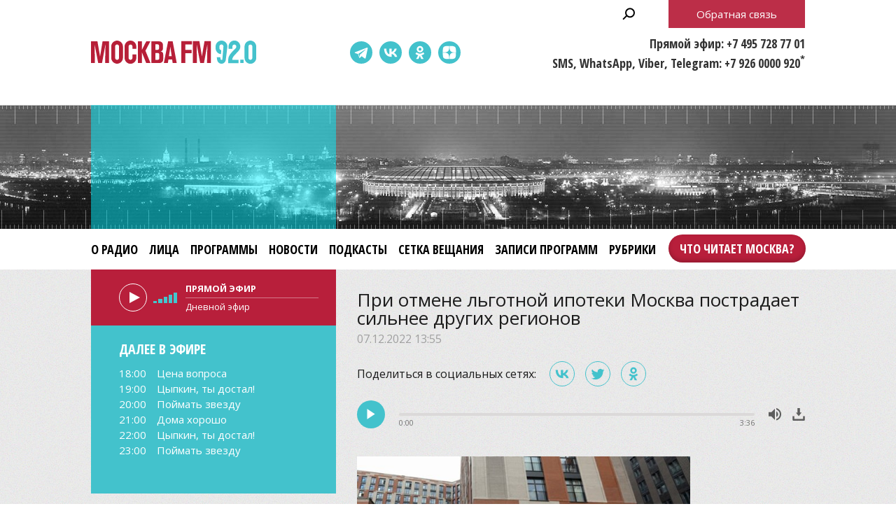

--- FILE ---
content_type: text/html;charset=UTF-8
request_url: https://www.mosfm.com/audios/150321?type=news
body_size: 14051
content:
<!DOCTYPE html>
<html lang="ru" prefix="og: http://ogp.me/ns#">
<head>
	<title>Москва FM 92.0 – При отмене льготной ипотеки Москва пострадает сильнее других регионов</title>
	<meta name="robots" content="all" />
	<meta http-equiv="Content-Type" content="text/html; charset=UTF-8" />
	<meta name="viewport" content="width=device-width, maximum-scale=1">

	<link rel="apple-touch-icon" sizes="180x180" href="/img/favicon/apple-touch-icon.png">
	<link rel="icon" type="image/png" sizes="32x32" href="/img/favicon/favicon-32x32.png">
	<link rel="icon" type="image/png" sizes="16x16" href="/img/favicon/favicon-16x16.png">
	<link rel="manifest" href="/img/favicon/site.webmanifest?V=2">
	<link rel="mask-icon" href="/img/favicon/safari-pinned-tab.svg" color="#5bbad5">
	<meta name="msapplication-TileColor" content="#da532c">
	<meta name="theme-color" content="#ffffff">

	<meta name="description" content="Также в список регионов, для которых прекращение программы будет особенно болезненным, попали Санкт-Петербург, Ленинградская и Тюменская области и Краснодарский край" />
<meta name="keywords" content="" />
<link rel="canonical" href="https://www.mosfm.com/audios/150321" />

	<meta property="og:type" content="article" />
	<meta property="og:title" content="При отмене льготной ипотеки Москва пострадает сильнее других регионов" />
	<meta property="og:image" content="/b/c/42309.720x526.jpg"/>
	<meta property="og:description" content="Также в список регионов, для которых прекращение программы будет особенно болезненным, попали Санкт-Петербург, Ленинградская и Тюменская области и Краснодарский край"/>
	<meta property="og:url" content="https://www.mosfm.com/audios/150321" />
	<meta property="og:site_name" content="mosfm.com" />


	<link href="https://fonts.googleapis.com/css?family=Open+Sans:400,600,700&display=swap&subset=cyrillic" rel="stylesheet" />
	<link href="https://fonts.googleapis.com/css?family=Open+Sans+Condensed:300,700&display=swap&subset=cyrillic" rel="stylesheet">

	<link rel="stylesheet" href="/css/style.css?v=1764325131" />
	<link rel="stylesheet" href="/css/sections.css?v=1764325131" />
	<link rel="stylesheet" href="/css/material.css?v=1764325131" />

	<script src="/js/lib/jquery-3.4.1.min.js"></script>
	<script src="/js/lib/slick.min.js"></script>
	<script src="/js/lib/green-audio-player.min.js"></script>
	<script src="/js/init.js?v=2"></script>
	<script src="/js/lib/autoComplete/auto-complete.min.js?v=1764325131"></script>

	<script src="/js/swfobject.js"></script>
	<script src="/js/video-js/video.min.js"></script>

	<!-- Global site tag (gtag.js) - Google Analytics -->
	<script async src="https://www.googletagmanager.com/gtag/js?id=UA-126650613-1"></script>
	<script>
		window.dataLayer = window.dataLayer || [];
		function gtag(){dataLayer.push(arguments);}
		gtag('js', new Date());

		gtag('config', 'UA-126650613-1');
	</script>

	<!-- google капча -->
	<script src="https://www.google.com/recaptcha/api.js?hl=ru&render=explicit"></script>
	<script src="/js/recaptcha.js?v=2"></script>

</head>

<body>

	<header>
		<div class="stripe01">
			<div class="container">

				<a class="b-menu-button"></a>
				<a class="b-menu-close-button"></a>

				<a href="/" class="b-logo">Москва FM 92.0</a>

				<a class="b-search-button hidden-search-open"></a>

				<div class="b-services-menu b-services-menu_header">
					<ul>
						<li><a target="_blank" class="tg-icon" href="https://t.me/moskva_fm">Telegram</a></li>
						<li><a target="_blank" class="vk-icon" href="https://vk.com/92fm">ВКонтакте</a></li>
						<li><a target="_blank" class="ok-icon" href="https://ok.ru/group/57465582845992">Одноклассники</a></li>
						<!--<li><a target="_blank" class="yt-icon" href="https://www.youtube.com/channel/UC1e-yXKrEifRPBT91cv3mhA">Youtube</a></li>-->
						<li><a target="_blank" class="dz-icon" href="https://dzen.ru/92fm">Dzen</a></li>
					</ul>
				</div>

				<div class="b-header-text">
					<p>Прямой эфир: +7 495 728 77 01</p>
					<p>SMS, WhatsApp, Viber, Telegram: +7 926 0000 920<sup>*</sup></p>
				</div>

				<p class="b-header-feedback b-button"><a id="WinFeedbackForm_Open2">Обратная связь</a></p>


				<div class="b-sidenav">
					<div class="b-sidenav-menu">
						<style>
.b-menu li {margin:0 16px 0 0}
.b-menu .search {display:none}
.b-menu .feedback {display:none}

.b-menu .top50 {background-color:transparent;position:absolute;right:-17px;top:0}
.b-menu li.top50 a {background-color:#b81f3b;padding:0 16px !important;  color: #fff;height: 40px;display: block;box-shadow: 0 -3px 6px rgba(0,0,0,0.2) inset;line-height: 40px;margin: 8px 0;border-radius: 24px;font-weight: 600;}

.b-sidenav-menu li.top50 a {background-color: #b81f3b;padding: 0 16px !important;color: #fff;height: 40px;display: block;box-shadow: 0 -3px 6px rgba(0,0,0,0.2) inset;line-height: 40px;margin: 8px 0;border-radius: 24px;font-weight: 600;font-family: 'Open Sans Condensed';width: calc(100% - 64px);position: relative;margin: 0 auto 16px;text-align: center;}

.b-footer-menu li:last-child {display:none}
.b-footer-menu .top50 {display:none}

</style>
<ul>
    <li><a href="/about">О радио</a></li>
    <li><a href="/persons">Лица</a></li>
    <li><a href="/programs">Программы</a></li>
    <li><a href="/audios?type=news">Новости</a></li>
    <li><a href="/podcasts">Подкасты</a></li>    
    <li><a href="/schedule">Сетка вещания</a></li>
    <!--<li><a href="/articles?rubric_id=1">Акции</a></li>-->
    <li><a href="/audios?type=programs">Записи программ</a></li>
    <li><a href="/audios?type=rubrics">Рубрики</a></li>
    <li class="top50"><a target="_blank" href="https://books.mosfm.com">Что читает Москва?</a></li>
    <li class="search"><a style="background:rgba(0,0,0,0.2)" class="hidden-search-open">Поиск</a></li>
    <li class="feedback"><a style="background:#b81f3b" id="WinFeedbackForm_Open3">Обратная связь</a></li>
</ul>

					</div>
					<div class="b-services-menu b-services-menu_sidenav">
						<ul>
							<li><a target="_blank" class="tg-icon" href="https://t.me/moskva_fm">Telegram</a></li>
							<li><a target="_blank" class="vk-icon" href="https://vk.com/92fm">ВКонтакте</a></li>
							<li><a target="_blank" class="ok-icon" href="https://ok.ru/group/57465582845992">Одноклассники</a></li>
							<!--<li><a target="_blank" class="yt-icon" href="https://www.youtube.com/channel/UC1e-yXKrEifRPBT91cv3mhA">Youtube</a></li>-->
							<li><a target="_blank" class="dz-icon" href="https://dzen.ru/92fm">Dzen</a></li>
						</ul>
					</div>
				</div>

			</div>
		</div>

		<div class="stripe02">
			<div class="container">
			</div>
		</div>

		<div class="stripe03">
			<div class="container">

				<div class="b-menu">
					<style>
.b-menu li {margin:0 16px 0 0}
.b-menu .search {display:none}
.b-menu .feedback {display:none}

.b-menu .top50 {background-color:transparent;position:absolute;right:-17px;top:0}
.b-menu li.top50 a {background-color:#b81f3b;padding:0 16px !important;  color: #fff;height: 40px;display: block;box-shadow: 0 -3px 6px rgba(0,0,0,0.2) inset;line-height: 40px;margin: 8px 0;border-radius: 24px;font-weight: 600;}

.b-sidenav-menu li.top50 a {background-color: #b81f3b;padding: 0 16px !important;color: #fff;height: 40px;display: block;box-shadow: 0 -3px 6px rgba(0,0,0,0.2) inset;line-height: 40px;margin: 8px 0;border-radius: 24px;font-weight: 600;font-family: 'Open Sans Condensed';width: calc(100% - 64px);position: relative;margin: 0 auto 16px;text-align: center;}

.b-footer-menu li:last-child {display:none}
.b-footer-menu .top50 {display:none}

</style>
<ul>
    <li><a href="/about">О радио</a></li>
    <li><a href="/persons">Лица</a></li>
    <li><a href="/programs">Программы</a></li>
    <li><a href="/audios?type=news">Новости</a></li>
    <li><a href="/podcasts">Подкасты</a></li>    
    <li><a href="/schedule">Сетка вещания</a></li>
    <!--<li><a href="/articles?rubric_id=1">Акции</a></li>-->
    <li><a href="/audios?type=programs">Записи программ</a></li>
    <li><a href="/audios?type=rubrics">Рубрики</a></li>
    <li class="top50"><a target="_blank" href="https://books.mosfm.com">Что читает Москва?</a></li>
    <li class="search"><a style="background:rgba(0,0,0,0.2)" class="hidden-search-open">Поиск</a></li>
    <li class="feedback"><a style="background:#b81f3b" id="WinFeedbackForm_Open3">Обратная связь</a></li>
</ul>

				</div>

			</div>
		</div>

	</header>

	<main>

		
<section>
	<div class="container">

		<div class="columns columns_sticky clearfix">
			<div class="columns-left">
				<div class="b-sidebar-player b-sidebar-player_secondary ">

	<audio id="mosfm-audio" controls>
		<source src="https://icecast-vgtrk.cdnvideo.ru/moscowfm128"> 
	</audio>

	<div id="mosfm-audiobar">
		<div class="play"></div>
		<div class="volume"><span class="volumeval"></span></div>
	</div>

	<div id="mosfm-text">
		<div class="item"><p class="time">Прямой эфир</p><p class="title">секундочку...</p></div>
	</div>


</div>

<div class="b-sidebar-shedule b-sidebar-shedule_secondary ">
	<p class="b-sidebar-shedule__title">Далее в эфире</p>
	<div class="b-sidebar-shedule-list">
		<div id="curprog"></div>
	</div>
</div>

<script language="javascript">

	$(document).ready(function(){

		$.get("/xml/tv_schedule.xml",
		  function(data){

		// 	определяем GMT-время на сервере - заготовка на будущее
		//	var testtime=$.ajax({ url: "small.xml", success: function(){
		//	alert(testtime.getResponseHeader('Date'));
		//		  }});

			var d = new Date(); // текущее время - вообще надо получать с сервера и московское
			var cdd = d.getDate()+0;
			var cmm = d.getMonth()+1;
			var cyy = d.getFullYear()+0;
			var chh = d.getHours()+0;
			var cmin = d.getMinutes()+0;
			
			var status=0; // 0=не выводилось; 1=выводится;

			var s='';
			var sonair='';
			var maxProg=6; // сколько передач выводить
			var curNum=0; // счетчик вывода
			var curProg='';
			var prevProg='';

			$("programme",data).each(function(){
				var cur=$(this);
				var progTime=$(this).attr("start");
				var progName=$("title",cur).text();
				var progAnons=$("desc",cur).text();
		//		var progImage=$("icon",cur).attr("src");
		//		if (!progImage) var progImage='';
				var progImage='';
				var progPrime='';

				if (progAnons.length>100) { // обрезаем 150 символов + до конца предложения
					progAnons=progAnons.substr(0, progAnons.indexOf('.',100)+1)+'..';
					}

				var whatt=/[\(\)]/g;	
				progName=progName.replace(whatt,"");


				var mdd=progTime.substring(6,8)*1;
				var mmm=progTime.substring(4,6)*1;
				var myy=progTime.substring(0,4)*1;
				var mhh=progTime.substring(8,10)*1;
				var mmin=progTime.substring(10,12)*1;
				var mtime=progTime.substring(8,10)+':'+progTime.substring(10,12);

				prevProg=curProg;
				curProg='<div class="item"><p class="time"><a href="/schedule">'+mtime+'</a></p><p class="title"><a href="/schedule">'+progName+'</a></p></div>';

				var progDateTime=new Date(myy,mmm-1,mdd,mhh,mmin,0,0);
				
				if (status==0 && d.getTime() <= progDateTime.getTime()) {sonair=prevProg;status=1;}
				if (curNum<maxProg && status==1 && progName.length>2) {
					s+=curProg;
					curNum++;
					}

				
				});
			s+='';
			if (sonair.length>0) {
				$('#mosfm-text').html(sonair);
				$('#mosfm-text p.time').html('Прямой эфир');
				}
			$('#curprog').html(s);
			});
	});
</script>


<div class="hidden">





<div style="margin:0 0 20px 0">
    <script type="text/javascript" src="//vk.com/js/api/openapi.js?101"></script>
    <!-- VK Widget -->
    <div id="vk_groups"></div>
    <script type="text/javascript">
    VK.Widgets.Group("vk_groups", {mode: 0, width: "auto", height: "280"}, 49673019);
    </script>
</div>

<style>
#vk_groups {width:100% !important}
#vk_groups iframe {width:100% !important}
</style>

<div style="margin:0 0 20px 0">
    <div id="ok_group_widget"></div>
    <script>
    !function (d, id, did, st) {
      var js = d.createElement("script");
      js.src = "https://connect.ok.ru/connect.js";
      js.onload = js.onreadystatechange = function () {
      if (!this.readyState || this.readyState == "loaded" || this.readyState == "complete") {
        if (!this.executed) {
          this.executed = true;
          setTimeout(function () {
            OK.CONNECT.insertGroupWidget(id,did,st);
          }, 0);
        }
      }};
      d.documentElement.appendChild(js);
    }(document,"ok_group_widget","57465582845992",'{"width":350,"height":340,"type":"feed"}');
    </script>
</div>


<div class="b-sidebar-news-list">
	<h2>Новости</h2>
	<ul>
	<li>
		<div class="b-news-list__data">
			<p class="b-news-list__date">26.12.2025 22:00</p>
			<p class="b-news-list__title"><a href="/audios/160299?type=news"><i class="b-news-list__img"><img src="/b/c/77444.147x105.jpg" width="147" height="105" alt="" loading="lazy" /></i><span>&quot;Улица Правды&quot;: итоги 2025 года</span></a></p>
		</div>
		<p class="b-news-list__desc">&quot;Улица Правды&quot; с VJ Chuck, Борисом Болеловым и Марией Браво</p>
	</li>
	<li>
		<div class="b-news-list__data">
			<p class="b-news-list__date">26.12.2025 18:00</p>
			<p class="b-news-list__title"><a href="/audios/160300?type=news"><i class="b-news-list__img"><img src="/b/c/77475.147x105.jpg" width="147" height="105" alt="" loading="lazy" /></i><span>&quot;Занимательная дердология&quot;: стресс и усталость в преддверии Нового года</span></a></p>
		</div>
		<p class="b-news-list__desc">&quot;Занимательная дердология&quot; с психологом Юлией Дердо</p>
	</li>
</ul>

	<p class="b-button"><a href="/audios?type=news">Все новости</a></p>
</div>

<div class="b-sidebar-programs-list">
    <h2>Программы</h2>
    <ul>
        <li>
        <p class="b-sidebar-programs-list__title"><a href="/programs/37">Эконом FAQ</a></p>
        <p class="b-sidebar-programs-list__desc">Алексей Бобровский отвечает на часто задаваемые вопросы – Frequently Asked Questions – об экономической ситуации в прямом эфире &quot;Москвы FM&quot;.</p>
            <p class="b-sidebar-programs-list__time">Вторник, 16.00</p>
        
        </li>
        <li>
        <p class="b-sidebar-programs-list__title"><a href="/programs/1">Встань москвичом</a></p>
        <p class="b-sidebar-programs-list__desc">&quot;Встань москвичом&quot; с Натальей Пешковой и Романом Карловым – они в курсе всего, что происходит в городе: важнейших новостей, ситуации на дорогах и точных прогнозов погоды.</p>
            <p class="b-sidebar-programs-list__time">Будние дни, с 7.00 до 11.00</p>
        
        </li>
    </ul>
    <p class="b-button"><a href="/programs">Все программы</a></p>
</div>

<div class="b-sidebar-faces-list">
    <h2>Лица</h2>
    <ul>
            <li>
                <p class="b-sidebar-faces-list__title">
                    <a href="/persons/68">
                        <i class="b-sidebar-faces-list__img">
                            <img src="/b/c/69319.105x105.jpg" />
                        </i>
                    </a>
                </p>
            </li>
            <li>
                <p class="b-sidebar-faces-list__title">
                    <a href="/persons/52">
                        <i class="b-sidebar-faces-list__img">
                            <img src="/b/c/40621.105x105.jpg" />
                        </i>
                    </a>
                </p>
            </li>
            <li>
                <p class="b-sidebar-faces-list__title">
                    <a href="/persons/67">
                        <i class="b-sidebar-faces-list__img">
                            <img src="/b/c/69194.105x105.jpg" />
                        </i>
                    </a>
                </p>
            </li>
            <li>
                <p class="b-sidebar-faces-list__title">
                    <a href="/persons/29">
                        <i class="b-sidebar-faces-list__img">
                            <img src="/b/c/57071.105x105.jpg" />
                        </i>
                    </a>
                </p>
            </li>
            <li>
                <p class="b-sidebar-faces-list__title">
                    <a href="/persons/61">
                        <i class="b-sidebar-faces-list__img">
                            <img src="/b/c/57065.105x105.jpg" />
                        </i>
                    </a>
                </p>
            </li>
            <li>
                <p class="b-sidebar-faces-list__title">
                    <a href="/persons/21">
                        <i class="b-sidebar-faces-list__img">
                            <img src="/b/c/946.105x105.jpg" />
                        </i>
                    </a>
                </p>
            </li>
    </ul>
    <p class="RedButton"><a href="/persons"><span>Все лица</span></a></p>
</div>


</div>

			</div>

			<div class="columns-right">

				<div class="b-material">

					<h1>При отмене льготной ипотеки Москва пострадает сильнее других регионов</h1>
					<p class="b-material__date">07.12.2022 13:55</p>

					<script src="/js/lib/es5-shims.min.js" charset="utf-8"></script>
<script src="/js/lib/share.js" charset="utf-8"></script>
<link rel="stylesheet" href="/css/ya-share.css?V=2" />
    
<div class="b-material-share">
    <p class="b-material-share__text">Поделиться в социальных сетях:</p>
    <div class="ya-share2" data-services="vkontakte,twitter,odnoklassniki" data-counter></div>
</div>


					<div class="b-audio-player">
						<audio first_play="1">
							<source src="/b/c/42293.1.mp3/42293.1.mp3" type="audio/mpeg" />
						</audio>
					</div>

					<script>
						document.addEventListener('DOMContentLoaded', function() {
							GreenAudioPlayer.init({
								selector: '.b-audio-player',
								stopOthersOnPlay: true,
								showDownloadButton: true
							});
						});
					</script>

					<div class="b-material-incut"><img src="/b/c/42308.580xp.jpg" width="580" height="326" /><p class="desc">Фото: Агентство "Москва"/ Кирилл Зыков</p></div>Москва возглавила список регионов, которые сильнее других пострадают от отмены льготной ипотеки. Также в него попали Санкт-Петербург, Ленинградская и Тюменская области и Краснодарский край. Такие данные приводит ЦИАН. В середине ноября в Минфине заявили, что собираются прекратить выдачу жилищных кредитов под 7% в следующем году. Ведомство не видит необходимости в новых мерах поддержки рынка новостроек.<br /><br />К осени на столицу приходилось более 8% от всех ипотечных займов на первичном рынке. Это максимальный показатель по всей стране. Доля ипотеки, оформленной на новые квартиры, составила свыше трети.<br /><br />Отмена льготных условий приведет к резкому падению продаж, предупреждает учредитель Ассоциации ипотечных брокеров Дмитрий Ракута.<br /><br /><div class="b-material-incut-expert"><div class="b-material-incut-expert__expert"><div class="b-material-incut-expert__expert-name">Дмитрий Ракута</div>
<div class="b-material-incut-expert__expert-activity">учредитель Ассоциации ипотечных брокеров</div></div>
<span class="b-material__item_italic">Ипотека становится недоступной, а у нас 80-90% сделок проходит именно с ипотекой. То есть сейчас сделок с наличными средствами, со своими средствами значительно меньше стало. Чем меньше возможности потенциальному покупателю купить квартиру по низкой ставке, тем меньше будет спрос, потому что сейчас по факту потенциальный заемщик голосует рублем. Чем выгодней будет процентная ставка, тем ниже будет ежемесячный платеж, тем более комфортнее будет эту ипотеку обслуживать. Период нестабильной ситуации в целом, в экономике в том числе, конечно, такой шаг как ипотека каждый заемщик рассчитывает несколько раз, чтобы принять такое решение, поэтому здесь одно из другого вытекает. Именно отмена госпрограммы приведет к спаду первичного рынка недвижимости</span>.</div><br /><br />
Со снижением спроса цены на новостройки расти не будут, отмечает Дмитрий Ракута. По его мнению, власти должны будут найти компромиссное решение, чтобы соблюсти интересы участников рынка.<br /><br /><div class="b-material-incut-expert"><div class="b-material-incut-expert__expert"><div class="b-material-incut-expert__expert-name">Дмитрий Ракута</div>
<div class="b-material-incut-expert__expert-activity">учредитель Ассоциации ипотечных брокеров</div></div>
<span class="b-material__item_italic">Первичный рынок и вторичный рынок связаны достаточно тесно. На вторичном рынке мы видим сейчас стагнацию, первичный рынок сейчас у нас испытывает определенный шок от отмены госпрограмм. Будет период затишья, когда будут искать компромисс Минстрой и Минфин. Будем наблюдать, смотреть, может быть, придут к какому-то компромиссу, рынок первичной недвижимости найдет какой-то инструмент и стабилизируется. Возможно рассмотреть, например, какие-то условия рассрочки, возможно, какие-то программы, которые позволяли бы без первоначального взноса ипотеку и с выплатой, например, внесением какой-то части к середине строительства или к окончанию строительства. Как-то эту именно историю первичную немножко сгладить</span>.</div><br /><br />
Главный эксперт компании "Русипотека" Сергей Гордейко считает, что с отменой льготной программы более востребованной станет семейная ипотека.<br /><br /><div class="b-material-incut-expert"><div class="b-material-incut-expert__expert"><div class="b-material-incut-expert__expert-name">Сергей Гордейко</div>
<div class="b-material-incut-expert__expert-activity">главный эксперт компании "Русипотека"</div></div>
<span class="b-material__item_italic">Когда действовала программа льготной ипотеки при приобретении новостройки, одновременно с ней действовала программа так называемой семейной ипотеки, которая все это время получала все больше и больше демократизацию. Сейчас выдают кредит по ставке 6,5% при рождении ребенка, соответственно, эта программа действует на те же самые новостройки и отличается уменьшенным процентом. Последнее время эта программа потихонечку занимает первые позиции, потому что эта программа уже гарантированно продлена, она в своем режиме действует. Поэтому такой катастрофы, которая могла бы быть, если была бы одна льготная программа, она была бы отменена, нет. В правительстве есть несколько мнений, Минстрой отстаивает продление этой программы в той или иной форме. Отмена все-таки должна быть плавной</span>.</div><br /><br />
Программа льготной ипотеки действует с весны 2020 года. С тех пор ее неоднократно продлевали.

				</div>

					<div class="b-materials-list">
	<ul>
			<li>
				<p class="b-materials-list__title">
					<a href="/audios/160299?type=news">
						<i class="b-materials-list__img">
							<img src="/b/c/77444.280x200.jpg" />
							<u class="b-materials-list__duration">52:30</u>
						</i>
						<span>&quot;Улица Правды&quot;: итоги 2025 года</span>
					</a>
				</p>
				<p class="b-materials-list__date">26.12 22:00</p>
			</li>
			<li>
				<p class="b-materials-list__title">
					<a href="/audios/160300?type=news">
						<i class="b-materials-list__img">
							<img src="/b/c/77475.280x200.jpg" />
							<u class="b-materials-list__duration">21:34</u>
						</i>
						<span>&quot;Занимательная дердология&quot;: стресс и усталость в преддверии Нового года</span>
					</a>
				</p>
				<p class="b-materials-list__date">26.12 18:00</p>
			</li>
			<li>
				<p class="b-materials-list__title">
					<a href="/audios/160306?type=news">
						<i class="b-materials-list__img">
							<img src="/b/c/77471.280x200.jpg" />
							<u class="b-materials-list__duration">01:32</u>
						</i>
						<span>&quot;Автоновости&quot;: премьера пикапа KGM и новые модели Exeed</span>
					</a>
				</p>
				<p class="b-materials-list__date">26.12 17:25</p>
			</li>
			<li>
				<p class="b-materials-list__title">
					<a href="/audios/160310?type=news">
						<i class="b-materials-list__img">
							<img src="/b/c/77478.280x200.jpg" />
							<u class="b-materials-list__duration">04:30</u>
						</i>
						<span>Москвичам напомнили об опасности выхода на лед</span>
					</a>
				</p>
				<p class="b-materials-list__date">26.12 15:05</p>
			</li>
			<li>
				<p class="b-materials-list__title">
					<a href="/audios/160309?type=news">
						<i class="b-materials-list__img">
							<img src="/b/c/77473.280x200.jpg" />
							<u class="b-materials-list__duration">04:26</u>
						</i>
						<span>Вслед за ликерными конфетами москвичи распробовали алкогольное мороженое</span>
					</a>
				</p>
				<p class="b-materials-list__date">26.12 14:30</p>
			</li>
			<li>
				<p class="b-materials-list__title">
					<a href="/audios/160308?type=news">
						<i class="b-materials-list__img">
							<img src="/b/c/77469.280x200.jpg" />
							<u class="b-materials-list__duration">05:39</u>
						</i>
						<span>Минпросвещения утвердило план действий при конфликтах в учебных заведениях</span>
					</a>
				</p>
				<p class="b-materials-list__date">26.12 13:55</p>
			</li>
	</ul>
</div>

<div class="b-pagination">
    <ul>
        <li class="active"><a href="/audios/150321?type=news&amp;page=1">1</a></li>
        <li><a href="/audios/150321?type=news&amp;page=2">2</a></li>
        <li><a href="/audios/150321?type=news&amp;page=3">3</a></li>
        <li><a href="/audios/150321?type=news&amp;page=4">4</a></li>
        <li><a href="/audios/150321?type=news&amp;page=5">5</a></li>
        <li><a href="/audios/150321?type=news&amp;page=6">6</a></li>
        <li><a href="/audios/150321?type=news&amp;page=7">7</a></li>
        <li><a href="/audios/150321?type=news&amp;page=8">8</a></li>
        <li><a href="/audios/150321?type=news&amp;page=9">9</a></li>
        <li><a href="/audios/150321?type=news&amp;page=10">10</a></li>
        <li class="points"><a href="/audios/150321?type=news&amp;page=11">...</a></li>
    </ul>
</div>



				<h2><a href="/podcasts">Подкасты</a></h2>
				<div class="b-home-podcasts-list">
					<ul>
						<li>
							<div class="b-home-podcasts-list__data">
								<p class="b-home-podcasts-list__title"><a href="/podcasts/1832"><i class="b-home-podcasts-list__img"><img src="/b/c/77445.147x105.jpg" width="147" height="105" alt="" loading="lazy" /></i><span>Стресс и усталость в преддверии Нового года</span></a></p>
								<p class="b-home-podcasts-list__desc">Психолог Юлия Дердо рассказала, нормально ли не иметь новогоднего настроения в конце декабря, почему многие испытывают в этот период только стресс и усталость, к чему нас каждый раз обязывает этот праздник и как избавиться от чувства вины перед близкими.</p>
								<p class="b-home-podcasts-list__date">26.12.2025 18:00</p>
							</div>
							<div class="b-audio-player">
								<audio first_play="1">
									<source src="/b/c/77458.1.mp3" type="audio/mpeg" />
								</audio>
							</div>
						</li>
						<li>
							<div class="b-home-podcasts-list__data">
								<p class="b-home-podcasts-list__title"><a href="/podcasts/1831"><i class="b-home-podcasts-list__img"><img src="/b/c/77439.147x105.jpg" width="147" height="105" alt="" loading="lazy" /></i><span>Разведчик Андрей Безруков – о политических, экономических и технологических итогах года</span></a></p>
								<p class="b-home-podcasts-list__desc">В гостях у Александра Цыпкина был полковник СВР в отставке, профессор МГИМО Андрей Безруков. Подвели итоги года – политические, экономические и технологические.</p>
								<p class="b-home-podcasts-list__date">26.12.2025 12:00</p>
							</div>
							<div class="b-audio-player">
								<audio first_play="1">
									<source src="/b/c/77442.1.mp3" type="audio/mpeg" />
								</audio>
							</div>
						</li>
						<li>
							<div class="b-home-podcasts-list__data">
								<p class="b-home-podcasts-list__title"><a href="/podcasts/1833"><i class="b-home-podcasts-list__img"><img src="/b/c/77446.147x105.jpg" width="147" height="105" alt="" loading="lazy" /></i><span>Литературный обозреватель Екатерина Шляхова – о сервисе Ridero</span></a></p>
								<p class="b-home-podcasts-list__desc">Как в Екатеринбурге появился сервис Ridero и как он набрал свою популярность? Кто может издать книгу через эту площадку и какой контент на ней преобладает? Какие дороги Ridero открывает авторам и в чем его главные особенности?</p>
								<p class="b-home-podcasts-list__date">26.12.2025 10:00</p>
							</div>
							<div class="b-audio-player">
								<audio first_play="1">
									<source src="/b/c/77455.1.mp3" type="audio/mpeg" />
								</audio>
							</div>
						</li>
						<li>
							<div class="b-home-podcasts-list__data">
								<p class="b-home-podcasts-list__title"><a href="/podcasts/1830"><i class="b-home-podcasts-list__img"><img src="/b/c/77399.147x105.jpg" width="147" height="105" alt="" loading="lazy" /></i><span>Тула креативная ждет на Новый год</span></a></p>
								<p class="b-home-podcasts-list__desc">В подкасте &quot;Дома хорошо&quot; – заместитель министра культуры и туризма Тульской области Елена Мартынова. Обсудили креативные кластеры, иммерсивные экскурсии, новогодние ярмарки и секретный подарок, который – без преувеличения – ждет каждого гостя Тулы.</p>
								<p class="b-home-podcasts-list__date">25.12.2025 12:00</p>
							</div>
							<div class="b-audio-player">
								<audio first_play="1">
									<source src="/b/c/77398.1.mp3" type="audio/mpeg" />
								</audio>
							</div>
						</li>
					</ul>

				</div>
				<p class="b-button"><a href="/podcasts">Все подкасты</a></p>

			</div>

		</div>

	</div>
</section>


	</main>

	<footer>

		<div class="stripe01">
			<div class="container">

				<a href="/" class="b-footer-logo">Москва FM 92</a>

				<div class="b-services-menu b-services-menu_footer">
					<ul>
						<li><a target="_blank" class="tg-icon" href="https://t.me/moskva_fm">Telegram</a></li>
						<li><a target="_blank" class="vk-icon" href="https://vk.com/92fm">ВКонтакте</a></li>
						<li><a target="_blank" class="ok-icon" href="https://ok.ru/group/57465582845992">Одноклассники</a></li>
						<!--<li><a target="_blank" class="yt-icon" href="https://www.youtube.com/channel/UC1e-yXKrEifRPBT91cv3mhA">Youtube</a></li>-->
						<li><a target="_blank" class="dz-icon" href="https://dzen.ru/92fm">Dzen</a></li>
					</ul>
				</div>
				
				<p class="b-footer-18">18+</p>

				<div class="b-footer-menu">
					<style>
.b-menu li {margin:0 16px 0 0}
.b-menu .search {display:none}
.b-menu .feedback {display:none}

.b-menu .top50 {background-color:transparent;position:absolute;right:-17px;top:0}
.b-menu li.top50 a {background-color:#b81f3b;padding:0 16px !important;  color: #fff;height: 40px;display: block;box-shadow: 0 -3px 6px rgba(0,0,0,0.2) inset;line-height: 40px;margin: 8px 0;border-radius: 24px;font-weight: 600;}

.b-sidenav-menu li.top50 a {background-color: #b81f3b;padding: 0 16px !important;color: #fff;height: 40px;display: block;box-shadow: 0 -3px 6px rgba(0,0,0,0.2) inset;line-height: 40px;margin: 8px 0;border-radius: 24px;font-weight: 600;font-family: 'Open Sans Condensed';width: calc(100% - 64px);position: relative;margin: 0 auto 16px;text-align: center;}

.b-footer-menu li:last-child {display:none}
.b-footer-menu .top50 {display:none}

</style>
<ul>
    <li><a href="/about">О радио</a></li>
    <li><a href="/persons">Лица</a></li>
    <li><a href="/programs">Программы</a></li>
    <li><a href="/audios?type=news">Новости</a></li>
    <li><a href="/podcasts">Подкасты</a></li>    
    <li><a href="/schedule">Сетка вещания</a></li>
    <!--<li><a href="/articles?rubric_id=1">Акции</a></li>-->
    <li><a href="/audios?type=programs">Записи программ</a></li>
    <li><a href="/audios?type=rubrics">Рубрики</a></li>
    <li class="top50"><a target="_blank" href="https://books.mosfm.com">Что читает Москва?</a></li>
    <li class="search"><a style="background:rgba(0,0,0,0.2)" class="hidden-search-open">Поиск</a></li>
    <li class="feedback"><a style="background:#b81f3b" id="WinFeedbackForm_Open3">Обратная связь</a></li>
</ul>

				</div>

			</div>
		</div>

		<div class="stripe02">
			<div class="container">

				<div class="b-moscowmedia">
					<ul>
						<li><a target="_blank" href="http://www.moscowmedia.net">Москва Медиа</a></li>
						<li><a target="_blank" href="http://tv.m24.ru">Москва 24</a></li>
						<li><a target="_blank" href="http://www.doverie-tv.ru">Москва Доверие</a></li>
						<li><a target="_blank" href="http://www.m24.ru">М24.RU</a></li>
						<li><a target="_blank" href="http://lenta.mskagency.ru">Агентство "Москва"</a></li>
						<li><a target="_blank" href="http://radiomoskvy.ru">Радио Москвы</a></li>
						<li><a target="_blank" href="http://capitalfm.moscow">Capital FM</a></li>
					</ul>
				</div>

			</div>
		</div>

		<div class="stripe03">
			<div class="container">

				<div class="b-copyright">
					<p><a id="WinFeedbackForm_Open" class="b-footer-feedback-link">Обратная связь</a></p>
					<p>&copy; 2013 – 2025, Москва FM 92.0</p>
					<p>* стоимость отправки SMS согласно тарифному плану вашего сотового оператора</p>
				</div>

				<div class="b-footer-text">
					Адрес: 125124, г. Москва, ул. Правды 24, стр.2<br />
					E-mail: <a href="mailto:info@mosfm.com">info@mosfm.com</a><br />
					По вопросам сотрудничества: <a href="mailto:pr@mosfm.com">pr@mosfm.com</a><br /><br />
					
                    Размещение рекламы:<br />
                    Эксклюзивный представитель – агентство "Имма Коммуникейшн"<br />
                    Тел. +7 (985) 777-22-44<br />
                    <a href="mailto:m24@immacg.ru">m24@immacg.ru</a>


<!--
					Рекламное агентство Диаманд<br />
					+7 (499) 682 62 64<br />
					E-mail: <a href="mailto:diamand@diamand.pro">diamand@diamand.pro</a><br />
					<a href="http://www.diamandgroup.ru" target="_blank">www.diamandgroup.ru</a>
-->					
				</div>

				<div class="b-counter">
					<!--LiveInternet counter--><script type="text/javascript"><!--
					document.write("<a href='//www.liveinternet.ru/click' "+
					"target=_blank><img src='//counter.yadro.ru/hit?t14.2;r"+
					escape(document.referrer)+((typeof(screen)=="undefined")?"":
					";s"+screen.width+"*"+screen.height+"*"+(screen.colorDepth?
					screen.colorDepth:screen.pixelDepth))+";u"+escape(document.URL)+
					";"+Math.random()+
					"' alt='' title='LiveInternet: показано число просмотров за 24"+
					" часа, посетителей за 24 часа и за сегодня' "+
					"border='0' width='88' height='31'><\/a>")
					//--></script><!--/LiveInternet-->	
				</div>

			</div>
		</div>

	</footer>

<a href="tel:+74957287701" class="b-mobile-call-button"></a>
<div class="b-sidenav-overlay"></div>

<div class="b-window-live">
	<div class="b-window-live-block">
		<a class="b-window-live-close">закрыть</a>

		<div class="b-window-live-header"><p class="b-window-live-logo"></p></div>

		<div class="b-window-live-video"></div>

	</div>
	<div class="b-window-live__modal"></div>
</div>

<script>

	$('.b-live-button a').click(function() {
		$('.b-window-live').show();
		$('.b-window-live-video').html('<iframe src="/live.html" />');
	});

	$('.b-window-live-close').click(function() {
		$('.b-window-live').hide();
		$('.b-window-live-video').html('');
	});

</script>

<div class="b-window-feedback" id="WinFeedbackForm">
	<div class="b-window-feedback-block">
		<a class="b-window-feedback-close">закрыть</a>
		<div class="b-window-feedback-header">Обратная связь</div>
		<div class="b-window-feedback-body">
			<form id="FeedbackForm" method="post" action="/feedback">
				<fieldset>
					<legend>Форма обратной связи</legend>
					<label for="WinFeedbackFormContact">Контакт:</label>
					<input id="WinFeedbackFormContact" name="contact"  value="" />
					<label for="WinFeedbackFormMessage">Сообщение:</label>
					<textarea id="WinFeedbackFormMessage" name="text"></textarea>
					<p class="captcha"><div id="feedback-captcha"></div></p>
					<p class="Submit b-button"><a id="WinFeedbackForm_Submit">Отправить</a></p>
				</fieldset>
			</form>
		</div>
	</div>
	<div class="b-window-live__modal"></div>
</div>

<div class="b-hidden-search">
	<a class="b-hidden-search-close-button"></a>
	<div class="b-hidden-search-content">

		<div class="b-search">
			<form action="/search" id="Find">
				<fieldset>
					<legend>Форма поиска</legend>
					<input class="b-search__input" id="criteria_input" autocomplete="off" name="criteria" placeholder="Поиск по сайту" />
					<input type="submit" value="" class="b-search__submit" />
				</fieldset>
			</form>
			<script language="javascript" type="text/javascript">
//<![CDATA[
var inited_criteria_input = 0;
function initAutocomplete_criteria_input() {
	if ( !inited_criteria_input ) {
		new autoComplete({
			selector: '#criteria_input',
			source: async function(term, suggest) {
				let params = {
					't':'tags',
					'w':term,
					
					
					
					
					
					
					
				};

				let query = Object.keys(params)
					.map(k => encodeURIComponent(k) + '=' + encodeURIComponent(params[k]))
					.join('&');

				let url = '/suggest?' + query;
				// Fetch External Data Source
				const source = await fetch(
					url,
					{
						method: "POST",
						headers: {
							'Accept': 'application/json',
							'Content-Type': 'application/json'
						},
					},
				);
				//const data = await source.text();
				const data = await source.json();
				// Returns Fetched data
				let result_arr = [];
				for( let i=0; i<data.length; i++ ) {
					result_arr.push( [ data[i][0], data[i][1] ] );
				}
				suggest( result_arr );
			},
			renderItem: function (item, search){
				// escape special characters
				search = search.replace(/[-\/\\^$*+?.()|[\]{}]/g, '\\$&');
				let re = new RegExp("(" + search.split(' ').join('|') + ")", "gi");
				return '<div class="autocomplete-suggestion" data-id="' + item[0] + '" data-val="' + item[1].replace(/"/g, '&quot;') + '">' + item[1].replace(re, "<b>$1</b>") + '</div>';
			},
			minChars: 2,
			delay: 500,
			cache: 0
		});
		inited_criteria_input = 1;
	}
}
document.querySelector('#criteria_input').addEventListener('focus', function(){
	//console.log('id - criteria_input');
	initAutocomplete_criteria_input();
});
//]]>
</script>

		</div>

	</div>
</div>

<script>

	document.querySelectorAll('.hidden-search-open').forEach(item => {
		item.addEventListener('click', event => {
			document.querySelector('.b-hidden-search').style.display = 'block';
			document.querySelector('.b-hidden-search input.b-search__input').focus();
			
            if (document.querySelector(".b-sidenav").classList.contains("show")) {
                document.querySelector('.b-menu-close-button').style.display = 'none';
                document.querySelector('.b-menu-button').style.display = 'block';
                document.querySelector('.b-sidenav').classList.remove('show');
                document.querySelector('.b-sidenav-overlay').style.display = 'none';
                document.body.style.overflow = "visible";
            }		
			
		})
	})

	document.querySelector('.b-hidden-search-close-button').addEventListener('click', (e) => {
		document.querySelector('.b-hidden-search').style.display = 'none'; 
	})

</script>

<!-- Yandex.Metrika counter -->
<script type="text/javascript" >
		(function(m,e,t,r,i,k,a){m[i]=m[i]||function(){(m[i].a=m[i].a||[]).push(arguments)};
		m[i].l=1*new Date();k=e.createElement(t),a=e.getElementsByTagName(t)[0],k.async=1,k.src=r,a.parentNode.insertBefore(k,a)})
		(window, document, "script", "https://mc.yandex.ru/metrika/tag.js", "ym");

		ym(53132311, "init", {
			clickmap:true,
			trackLinks:true,
			accurateTrackBounce:true,
			webvisor:true
		});
</script>
<noscript><div><img src="https://mc.yandex.ru/watch/53132311" style="position:absolute; left:-9999px;" alt="" /></div></noscript>
<!-- /Yandex.Metrika counter -->

</body>
</html>


--- FILE ---
content_type: text/css
request_url: https://www.mosfm.com/css/material.css?v=1764325131
body_size: 1229
content:
/* ---------------------------------------- material */
 
.b-material {padding:30px 0 0 0;margin:0 0 40px 0;font-size:16px;line-height:24px}

.b-material h1 {font-size:26px;line-height:26px;font-weight:normal;margin:0 0 5px 0;color:#1b1b1b}
.b-material h1.base {font-size:17px;line-height:auto;font-weight:700;margin:0 0 30px 0;color:#000}

.b-material__date {color:#a0a0a0;margin:0 0 20px 0}

.b-material li {list-style-type:square;list-style-position:inside}

.b-material a {color:#b81f3b;text-decoration:none}
.b-material a:hover {text-decoration:underline}

@media (max-width: 1050px) {
}

@media (max-width: 992px) {
}

@media (max-width: 768px) {
}

@media (max-width: 576px) {

    .b-material {font-size:14px;line-height:22px}
    .b-material h1 {font-size:22px;line-height:22px}
}

/* ---------------------------------------- incuts bb */

.b-material h2 {font-size:24px;line-height:24px;color:#1b1b1b;margin:0 0 20px 0}
.b-material h3 {font-size:22px;line-height:22px;color:#1b1b1b;margin:0 0 20px 0}
.b-material h4 {font-size:20px;line-height:20px;color:#1b1b1b;margin:0 0 20px 0}
.b-material h5 {font-size:18px;line-height:18px;color:#1b1b1b;margin:0 0 20px 0}

.b-material__item_bold {font-weight:bold}
.b-material__item_italic {font-style:italic}
.b-material__item_underline {text-decoration:underline}

.b-material .title {font-size:13px;font-weight:700;text-transform:uppercase;margin:0 0 10px 0;color:#000}

.b-material-incut {margin:0 0 20px 0;position:relative}
.b-material-incut img {width:100%;max-width:476px;height:auto;border:0;vertical-align:top}
.b-material-incut p {font-size:11px;line-height:16px;color:#a0a0a0;padding:6px 0 0 0}

.b-material-incut-l {float:left;margin:0 20px 20px 0}
.b-material-incut-l img {width:200px;border:0;vertical-align:top}
.b-material-incut-l p {width:200px;font-size:11px;line-height:16px;color:#a0a0a0;padding:6px 0 0 0}

.b-material-incut-r {float:right;margin:0 0 20px 20px}
.b-material-incut-r img {width:200px;border:0;vertical-align:top}
.b-material-incut-r p {width:200px;font-size:11px;line-height:16px;color:#a0a0a0;padding:6px 0 0 0}

.b-material-incut-l ul {padding:10px 0 0 0;width:200px}
.b-material-incut-l ul li {list-style-type:none;font-size:13px;line-height:18px;font-weight:700;margin:0 0 10px 0}

.b-material-incut-r ul {padding:10px 0 0 0;width:200px}
.b-material-incut-r ul li {list-style-type:none;font-size:13px;line-height:18px;font-weight:700;margin:0 0 10px 0}

.b-material-incut-history {font-size:14px;background:#fff;padding:20px}
.b-material-incut-history .title {}

.b-material-incut-expert {font-size:14px;background:#fff;padding:20px}
.b-material-incut-expert .title {}
.b-material-incut-expert__expert {min-height:70px;display:block;padding:20px 0 0 0;margin:0 0 20px 0}
.b-material-incut-expert__expert-name {font-weight:700}
.b-material-incut-expert__expert-activity {color:#838383}
.b-material-incut-expert__expert img {width:70px;height:70px;border-radius:70px;margin:0 15px 0 0;float:left}

.b-material-table {}
.b-material-table table {width:100%;border:1px;padding:0;font-size:13px;line-height:18px}
.b-material-table table tr {}
.b-material-table table tr td {border-bottom:1px solid #dedede;padding:5px;}
.b-material-table table tr.main {}
.b-material-table table tr.main td {background:#dedede;color:#3f3f3f;font-weight:700}
.b-material-table table td.red {background:#cd2a27;color:#fff}
.b-material-table table td.green {background:#009e0f;color:#fff}
.b-material-table p {font-size:11px;line-height:16px;color:#a0a0a0;padding:6px 0 0 0}

.b-audio-player {margin:0 0 40px 0}
.b-audio-player audio {width:100%;height:40px}

@media (max-width: 1050px) {
}

@media (max-width: 992px) {
}

@media (max-width: 768px) {
}

@media (max-width: 576px) {

    .b-material .title {font-size:12px}

    .b-material-incut-l {float:none;margin:0 0 20px 0}
    .b-material-incut-l p {width:auto}
    .b-material-incut-l ul {width:auto}
    .b-material-incut-r {float:none;margin:0 0 20px 0}
    .b-material-incut-r p {width:auto}
    .b-material-incut-r ul {width:auto}
    
    .b-material-incut-history {font-size:13px}
    
    .b-material-incut-expert {font-size:13px}
    .b-material-incut-expert__expert img {float:none}

}


/* ---------------------------------------- other */

.b-material-person {}
.b-material-person__img {width:295px;border:5px solid #fff;float:left;box-sizing:border-box;margin:0 20px 20px 0;line-height:0}
.b-material-person__img img {width:100%;height:auto}
.b-material-person__desc {font-size:13px}

.b-material-program {min-height:295px}
.b-material-program__img {width:295px;border:5px solid #fff;float:left;box-sizing:border-box;margin:0 20px 20px 0;line-height:0}
.b-material-program__img img {width:100%;height:auto}
.b-material-program__desc {font-size:13px;margin:0 0 20px 0}
.b-material-program__time {font-size:13px}


@media (max-width: 1050px) {
}

@media (max-width: 992px) {

    .b-material-person__img {width:32%}

    .b-material-program {min-height:auto}
    .b-material-program:after {clear:both;content:".";display:block;height:0;visibility:hidden}
    .b-material-program__img {width:32%}
}

@media (max-width: 768px) {

    .b-material-person__img {width:49%}

    .b-material-program__img {width:49%}
}

@media (max-width: 576px) {

    .b-material-person__img {width:240px;float:none}

    .b-material-program__img {width:145px;float:none}
}



--- FILE ---
content_type: image/svg+xml
request_url: https://www.mosfm.com/img/s-dz.svg
body_size: 358
content:
<svg xmlns="http://www.w3.org/2000/svg" viewBox="0 0 24 24"><path d="M11.8 4C8.5 4 6.2 4 5 5.2c-1.1 1.1-1.1 3.5-1.1 6.7 3.5-.1 5.2-.2 6.5-1.5 1.2-1.3 1.4-2.9 1.4-6.4zM5 18.8c-1.1-1.2-1.1-3.6-1.1-6.7 3.5.1 5.1.1 6.4 1.4s1.4 2.9 1.5 6.5c-3.3 0-5.5 0-6.8-1.2zm7.1 1.2c.1-3.5.2-5.2 1.5-6.5 1.2-1.3 2.8-1.3 6.4-1.4 0 3.2 0 5.6-1.2 6.8-1.3 1.1-3.5 1.1-6.7 1.1zm0-16c.1 3.5.2 5.2 1.5 6.5s2.9 1.4 6.5 1.5c0-3.2 0-5.6-1.2-6.8C17.5 4 15.3 4 12.1 4z" fill="#fff"/></svg>

--- FILE ---
content_type: text/xml; charset=utf-8
request_url: https://www.mosfm.com/xml/tv_schedule.xml
body_size: 85679
content:
<?xml version="1.0" encoding="utf-8"?>
<tv generator-info-name="Generator/0.01" generator-info-url="http://xmltv.s-tv.ru">
  <channel id="MOSCOW-92fm">
    <display-name lang="ru">МОСКВА 92fm (сайт)</display-name>
  </channel>
  <programme start="20251222000000 +0400" channel="MOSCOW-24s">
    <title lang="ru">Дома хорошо</title>
    <date>2025-12-22</date>
    <category lang="ru">Инфо</category>
  </programme>
  <programme start="20251222010000 +0400" channel="MOSCOW-24s">
    <title lang="ru">Интерактивный час</title>
    <date>2025-12-22</date>
    <category lang="ru">Инфо</category>
  </programme>
  <programme start="20251222070000 +0400" channel="MOSCOW-24s">
    <title lang="ru">Встань москвичом</title>
    <date>2025-12-22</date>
    <category lang="ru">Инфо</category>
  </programme>
  <programme start="20251222110000 +0400" channel="MOSCOW-24s">
    <title lang="ru">Дневной эфир</title>
    <date>2025-12-22</date>
    <category lang="ru">Инфо</category>
  </programme>
  <programme start="20251222170000 +0400" channel="MOSCOW-24s">
    <title lang="ru">Интерактивный час</title>
    <date>2025-12-22</date>
    <category lang="ru">Инфо</category>
  </programme>
  <programme start="20251222180000 +0400" channel="MOSCOW-24s">
    <title lang="ru">Вечерняя поверка</title>
    <date>2025-12-22</date>
    <category lang="ru">Инфо</category>
  </programme>
  <programme start="20251222200000 +0400" channel="MOSCOW-24s">
    <title lang="ru">Спорт в большом городе</title>
    <date>2025-12-22</date>
    <category lang="ru">Инфо</category>
  </programme>
  <programme start="20251222210000 +0400" channel="MOSCOW-24s">
    <title lang="ru">Вечерняя передача</title>
    <date>2025-12-22</date>
    <category lang="ru">Инфо</category>
  </programme>
  <programme start="20251222230000 +0400" channel="MOSCOW-24s">
    <title lang="ru">Интерактивный час</title>
    <date>2025-12-22</date>
    <category lang="ru">Инфо</category>
  </programme>
  <programme start="20251223000000 +0400" channel="MOSCOW-24s">
    <title lang="ru">Вечерняя поверка</title>
    <date>2025-12-23</date>
    <category lang="ru">Инфо</category>
  </programme>
  <programme start="20251223020000 +0400" channel="MOSCOW-24s">
    <title lang="ru">Интерактивный час</title>
    <date>2025-12-23</date>
    <category lang="ru">Инфо</category>
  </programme>
  <programme start="20251223030000 +0400" channel="MOSCOW-24s">
    <title lang="ru">Вечерняя передача</title>
    <date>2025-12-23</date>
    <category lang="ru">Инфо</category>
  </programme>
  <programme start="20251223050000 +0400" channel="MOSCOW-24s">
    <title lang="ru">Спорт в большом городе</title>
    <date>2025-12-23</date>
    <category lang="ru">Инфо</category>
  </programme>
  <programme start="20251223060000 +0400" channel="MOSCOW-24s">
    <title lang="ru">Интерактивный час</title>
    <date>2025-12-23</date>
    <category lang="ru">Инфо</category>
  </programme>
  <programme start="20251223070000 +0400" channel="MOSCOW-24s">
    <title lang="ru">Встань москвичом</title>
    <date>2025-12-23</date>
    <category lang="ru">Инфо</category>
  </programme>
  <programme start="20251223110000 +0400" channel="MOSCOW-24s">
    <title lang="ru">Дневной эфир</title>
    <date>2025-12-23</date>
    <category lang="ru">Инфо</category>
  </programme>
  <programme start="20251223160000 +0400" channel="MOSCOW-24s">
    <title lang="ru">Эконом FAQ</title>
    <date>2025-12-23</date>
    <category lang="ru">Инфо</category>
  </programme>
  <programme start="20251223170000 +0400" channel="MOSCOW-24s">
    <title lang="ru">Интерактивный час</title>
    <date>2025-12-23</date>
    <category lang="ru">Инфо</category>
  </programme>
  <programme start="20251223180000 +0400" channel="MOSCOW-24s">
    <title lang="ru">Вечерняя поверка</title>
    <date>2025-12-23</date>
    <category lang="ru">Инфо</category>
  </programme>
  <programme start="20251223200000 +0400" channel="MOSCOW-24s">
    <title lang="ru">Цена вопроса</title>
    <date>2025-12-23</date>
    <category lang="ru">Инфо</category>
  </programme>
  <programme start="20251223210000 +0400" channel="MOSCOW-24s">
    <title lang="ru">Вечерняя передача</title>
    <date>2025-12-23</date>
    <category lang="ru">Инфо</category>
  </programme>
  <programme start="20251223230000 +0400" channel="MOSCOW-24s">
    <title lang="ru">Интерактивный час</title>
    <date>2025-12-23</date>
    <category lang="ru">Инфо</category>
  </programme>
  <programme start="20251224000000 +0400" channel="MOSCOW-24s">
    <title lang="ru">Вечерняя поверка</title>
    <date>2025-12-24</date>
    <category lang="ru">Инфо</category>
  </programme>
  <programme start="20251224020000 +0400" channel="MOSCOW-24s">
    <title lang="ru">Интерактивный час</title>
    <date>2025-12-24</date>
    <category lang="ru">Инфо</category>
  </programme>
  <programme start="20251224030000 +0400" channel="MOSCOW-24s">
    <title lang="ru">Вечерняя передача</title>
    <date>2025-12-24</date>
    <category lang="ru">Инфо</category>
  </programme>
  <programme start="20251224050000 +0400" channel="MOSCOW-24s">
    <title lang="ru">Цена вопроса</title>
    <date>2025-12-24</date>
    <category lang="ru">Инфо</category>
  </programme>
  <programme start="20251224060000 +0400" channel="MOSCOW-24s">
    <title lang="ru">Интерактивный час</title>
    <date>2025-12-24</date>
    <category lang="ru">Инфо</category>
  </programme>
  <programme start="20251224070000 +0400" channel="MOSCOW-24s">
    <title lang="ru">Встань москвичом</title>
    <date>2025-12-24</date>
    <category lang="ru">Инфо</category>
  </programme>
  <programme start="20251224110000 +0400" channel="MOSCOW-24s">
    <title lang="ru">Дневной эфир</title>
    <date>2025-12-24</date>
    <category lang="ru">Инфо</category>
  </programme>
  <programme start="20251224170000 +0400" channel="MOSCOW-24s">
    <title lang="ru">Интерактивный час</title>
    <date>2025-12-24</date>
    <category lang="ru">Инфо</category>
  </programme>
  <programme start="20251224180000 +0400" channel="MOSCOW-24s">
    <title lang="ru">Вечерняя поверка</title>
    <date>2025-12-24</date>
    <category lang="ru">Инфо</category>
  </programme>
  <programme start="20251224200000 +0400" channel="MOSCOW-24s">
    <title lang="ru">Дома хорошо</title>
    <date>2025-12-24</date>
    <category lang="ru">Инфо</category>
  </programme>
  <programme start="20251224210000 +0400" channel="MOSCOW-24s">
    <title lang="ru">Вечерняя передача</title>
    <date>2025-12-24</date>
    <category lang="ru">Инфо</category>
  </programme>
  <programme start="20251224230000 +0400" channel="MOSCOW-24s">
    <title lang="ru">Интерактивный час</title>
    <date>2025-12-24</date>
    <category lang="ru">Инфо</category>
  </programme>
  <programme start="20251225000000 +0400" channel="MOSCOW-24s">
    <title lang="ru">Вечерняя поверка</title>
    <date>2025-12-25</date>
    <category lang="ru">Инфо</category>
  </programme>
  <programme start="20251225020000 +0400" channel="MOSCOW-24s">
    <title lang="ru">Интерактивный час</title>
    <date>2025-12-25</date>
    <category lang="ru">Инфо</category>
  </programme>
  <programme start="20251225030000 +0400" channel="MOSCOW-24s">
    <title lang="ru">Вечерняя передача</title>
    <date>2025-12-25</date>
    <category lang="ru">Инфо</category>
  </programme>
  <programme start="20251225050000 +0400" channel="MOSCOW-24s">
    <title lang="ru">Дома хорошо</title>
    <date>2025-12-25</date>
    <category lang="ru">Инфо</category>
  </programme>
  <programme start="20251225060000 +0400" channel="MOSCOW-24s">
    <title lang="ru">Интерактивный час</title>
    <date>2025-12-25</date>
    <category lang="ru">Инфо</category>
  </programme>
  <programme start="20251225070000 +0400" channel="MOSCOW-24s">
    <title lang="ru">Встань москвичом</title>
    <date>2025-12-25</date>
    <category lang="ru">Инфо</category>
  </programme>
  <programme start="20251225110000 +0400" channel="MOSCOW-24s">
    <title lang="ru">Дневной эфир</title>
    <date>2025-12-25</date>
    <category lang="ru">Инфо</category>
  </programme>
  <programme start="20251225170000 +0400" channel="MOSCOW-24s">
    <title lang="ru">Интерактивный час</title>
    <date>2025-12-25</date>
    <category lang="ru">Инфо</category>
  </programme>
  <programme start="20251225180000 +0400" channel="MOSCOW-24s">
    <title lang="ru">Вечерняя поверка</title>
    <date>2025-12-25</date>
    <category lang="ru">Инфо</category>
  </programme>
  <programme start="20251225200000 +0400" channel="MOSCOW-24s">
    <title lang="ru">Цыпкин, ты достал!</title>
    <date>2025-12-25</date>
    <category lang="ru">Инфо</category>
  </programme>
  <programme start="20251225210000 +0400" channel="MOSCOW-24s">
    <title lang="ru">Вечерняя передача</title>
    <date>2025-12-25</date>
    <category lang="ru">Инфо</category>
  </programme>
  <programme start="20251225230000 +0400" channel="MOSCOW-24s">
    <title lang="ru">Интерактивный час</title>
    <date>2025-12-25</date>
    <category lang="ru">Инфо</category>
  </programme>
  <programme start="20251226000000 +0400" channel="MOSCOW-24s">
    <title lang="ru">Вечерняя поверка</title>
    <date>2025-12-26</date>
    <category lang="ru">Инфо</category>
  </programme>
  <programme start="20251226020000 +0400" channel="MOSCOW-24s">
    <title lang="ru">Интерактивный час</title>
    <date>2025-12-26</date>
    <category lang="ru">Инфо</category>
  </programme>
  <programme start="20251226030000 +0400" channel="MOSCOW-24s">
    <title lang="ru">Вечерняя передача</title>
    <date>2025-12-26</date>
    <category lang="ru">Инфо</category>
  </programme>
  <programme start="20251226050000 +0400" channel="MOSCOW-24s">
    <title lang="ru">Цыпкин, ты достал!</title>
    <date>2025-12-26</date>
    <category lang="ru">Инфо</category>
  </programme>
  <programme start="20251226060000 +0400" channel="MOSCOW-24s">
    <title lang="ru">Интерактивный час</title>
    <date>2025-12-26</date>
    <category lang="ru">Инфо</category>
  </programme>
  <programme start="20251226070000 +0400" channel="MOSCOW-24s">
    <title lang="ru">Встань москвичом</title>
    <date>2025-12-26</date>
    <category lang="ru">Инфо</category>
  </programme>
  <programme start="20251226110000 +0400" channel="MOSCOW-24s">
    <title lang="ru">Дневной эфир</title>
    <date>2025-12-26</date>
    <category lang="ru">Инфо</category>
  </programme>
  <programme start="20251226170000 +0400" channel="MOSCOW-24s">
    <title lang="ru">Интерактивный час</title>
    <date>2025-12-26</date>
    <category lang="ru">Инфо</category>
  </programme>
  <programme start="20251226180000 +0400" channel="MOSCOW-24s">
    <title lang="ru">Вечерняя поверка</title>
    <date>2025-12-26</date>
    <category lang="ru">Инфо</category>
  </programme>
  <programme start="20251226200000 +0400" channel="MOSCOW-24s">
    <title lang="ru">Поймать звезду</title>
    <date>2025-12-26</date>
    <category lang="ru">Инфо</category>
  </programme>
  <programme start="20251226210000 +0400" channel="MOSCOW-24s">
    <title lang="ru">Улица Правды</title>
    <date>2025-12-26</date>
    <category lang="ru">Инфо</category>
  </programme>
  <programme start="20251226220000 +0400" channel="MOSCOW-24s">
    <title lang="ru">Цыпкин, ты достал!</title>
    <date>2025-12-26</date>
    <category lang="ru">Инфо</category>
  </programme>
  <programme start="20251226230000 +0400" channel="MOSCOW-24s">
    <title lang="ru">Интерактивный час</title>
    <date>2025-12-26</date>
    <category lang="ru">Инфо</category>
  </programme>
  <programme start="20251227000000 +0400" channel="MOSCOW-24s">
    <title lang="ru">Вечерняя поверка</title>
    <date>2025-12-27</date>
    <category lang="ru">Инфо</category>
  </programme>
  <programme start="20251227020000 +0400" channel="MOSCOW-24s">
    <title lang="ru">Интерактивный час</title>
    <date>2025-12-27</date>
    <category lang="ru">Инфо</category>
  </programme>
  <programme start="20251227030000 +0400" channel="MOSCOW-24s">
    <title lang="ru">Дома хорошо</title>
    <date>2025-12-27</date>
    <category lang="ru">Инфо</category>
  </programme>
  <programme start="20251227040000 +0400" channel="MOSCOW-24s">
    <title lang="ru">Улица Правды</title>
    <date>2025-12-27</date>
    <category lang="ru">Инфо</category>
  </programme>
  <programme start="20251227050000 +0400" channel="MOSCOW-24s">
    <title lang="ru">Поймать звезду</title>
    <date>2025-12-27</date>
    <category lang="ru">Инфо</category>
  </programme>
  <programme start="20251227060000 +0400" channel="MOSCOW-24s">
    <title lang="ru">Интерактивный час</title>
    <date>2025-12-27</date>
    <category lang="ru">Инфо</category>
  </programme>
  <programme start="20251227090000 +0400" channel="MOSCOW-24s">
    <title lang="ru">Дневной эфир</title>
    <date>2025-12-27</date>
    <category lang="ru">Инфо</category>
  </programme>
  <programme start="20251227180000 +0400" channel="MOSCOW-24s">
    <title lang="ru">Эконом FAQ</title>
    <date>2025-12-27</date>
    <category lang="ru">Инфо</category>
  </programme>
  <programme start="20251227190000 +0400" channel="MOSCOW-24s">
    <title lang="ru">Цыпкин, ты достал!</title>
    <date>2025-12-27</date>
    <category lang="ru">Инфо</category>
  </programme>
  <programme start="20251227200000 +0400" channel="MOSCOW-24s">
    <title lang="ru">Поймать звезду</title>
    <date>2025-12-27</date>
    <category lang="ru">Инфо</category>
  </programme>
  <programme start="20251227210000 +0400" channel="MOSCOW-24s">
    <title lang="ru">Дома хорошо</title>
    <date>2025-12-27</date>
    <category lang="ru">Инфо</category>
  </programme>
  <programme start="20251227220000 +0400" channel="MOSCOW-24s">
    <title lang="ru">Цыпкин, ты достал!</title>
    <date>2025-12-27</date>
    <category lang="ru">Инфо</category>
  </programme>
  <programme start="20251227230000 +0400" channel="MOSCOW-24s">
    <title lang="ru">Поймать звезду</title>
    <date>2025-12-27</date>
    <category lang="ru">Инфо</category>
  </programme>
  <programme start="20251228000000 +0400" channel="MOSCOW-24s">
    <title lang="ru">Дома хорошо</title>
    <date>2025-12-28</date>
    <category lang="ru">Инфо</category>
  </programme>
  <programme start="20251228010000 +0400" channel="MOSCOW-24s">
    <title lang="ru">Цыпкин, ты достал!</title>
    <date>2025-12-28</date>
    <category lang="ru">Инфо</category>
  </programme>
  <programme start="20251228020000 +0400" channel="MOSCOW-24s">
    <title lang="ru">Поймать звезду</title>
    <date>2025-12-28</date>
    <category lang="ru">Инфо</category>
  </programme>
  <programme start="20251228030000 +0400" channel="MOSCOW-24s">
    <title lang="ru">Дома хорошо</title>
    <date>2025-12-28</date>
    <category lang="ru">Инфо</category>
  </programme>
  <programme start="20251228040000 +0400" channel="MOSCOW-24s">
    <title lang="ru">Интерактивный час</title>
    <date>2025-12-28</date>
    <category lang="ru">Инфо</category>
  </programme>
  <programme start="20251228090000 +0400" channel="MOSCOW-24s">
    <title lang="ru">Дневной эфир</title>
    <date>2025-12-28</date>
    <category lang="ru">Инфо</category>
  </programme>
  <programme start="20251228180000 +0400" channel="MOSCOW-24s">
    <title lang="ru">Цена вопроса</title>
    <date>2025-12-28</date>
    <category lang="ru">Инфо</category>
  </programme>
  <programme start="20251228190000 +0400" channel="MOSCOW-24s">
    <title lang="ru">Цыпкин, ты достал!</title>
    <date>2025-12-28</date>
    <category lang="ru">Инфо</category>
  </programme>
  <programme start="20251228200000 +0400" channel="MOSCOW-24s">
    <title lang="ru">Поймать звезду</title>
    <date>2025-12-28</date>
    <category lang="ru">Инфо</category>
  </programme>
  <programme start="20251228210000 +0400" channel="MOSCOW-24s">
    <title lang="ru">Дома хорошо</title>
    <date>2025-12-28</date>
    <category lang="ru">Инфо</category>
  </programme>
  <programme start="20251228220000 +0400" channel="MOSCOW-24s">
    <title lang="ru">Цыпкин, ты достал!</title>
    <date>2025-12-28</date>
    <category lang="ru">Инфо</category>
  </programme>
  <programme start="20251228230000 +0400" channel="MOSCOW-24s">
    <title lang="ru">Поймать звезду</title>
    <date>2025-12-28</date>
    <category lang="ru">Инфо</category>
  </programme>
  <programme start="20251229000000 +0400" channel="MOSCOW-24s">
    <title lang="ru">Дома хорошо</title>
    <date>2025-12-29</date>
    <category lang="ru">Инфо</category>
  </programme>
  <programme start="20251229010000 +0400" channel="MOSCOW-24s">
    <title lang="ru">Интерактивный час</title>
    <date>2025-12-29</date>
    <category lang="ru">Инфо</category>
  </programme>
  <programme start="20251229070000 +0400" channel="MOSCOW-24s">
    <title lang="ru">Встань москвичом</title>
    <date>2025-12-29</date>
    <category lang="ru">Инфо</category>
  </programme>
  <programme start="20251229110000 +0400" channel="MOSCOW-24s">
    <title lang="ru">Дневной эфир</title>
    <date>2025-12-29</date>
    <category lang="ru">Инфо</category>
  </programme>
  <programme start="20251229170000 +0400" channel="MOSCOW-24s">
    <title lang="ru">Интерактивный час</title>
    <date>2025-12-29</date>
    <category lang="ru">Инфо</category>
  </programme>
  <programme start="20251229180000 +0400" channel="MOSCOW-24s">
    <title lang="ru">Вечерняя поверка</title>
    <date>2025-12-29</date>
    <category lang="ru">Инфо</category>
  </programme>
  <programme start="20251229200000 +0400" channel="MOSCOW-24s">
    <title lang="ru">Спорт в большом городе</title>
    <date>2025-12-29</date>
    <category lang="ru">Инфо</category>
  </programme>
  <programme start="20251229210000 +0400" channel="MOSCOW-24s">
    <title lang="ru">Вечерняя передача</title>
    <date>2025-12-29</date>
    <category lang="ru">Инфо</category>
  </programme>
  <programme start="20251229230000 +0400" channel="MOSCOW-24s">
    <title lang="ru">Интерактивный час</title>
    <date>2025-12-29</date>
    <category lang="ru">Инфо</category>
  </programme>
  <programme start="20251230000000 +0400" channel="MOSCOW-24s">
    <title lang="ru">Вечерняя поверка</title>
    <date>2025-12-30</date>
    <category lang="ru">Инфо</category>
  </programme>
  <programme start="20251230020000 +0400" channel="MOSCOW-24s">
    <title lang="ru">Интерактивный час</title>
    <date>2025-12-30</date>
    <category lang="ru">Инфо</category>
  </programme>
  <programme start="20251230030000 +0400" channel="MOSCOW-24s">
    <title lang="ru">Вечерняя передача</title>
    <date>2025-12-30</date>
    <category lang="ru">Инфо</category>
  </programme>
  <programme start="20251230050000 +0400" channel="MOSCOW-24s">
    <title lang="ru">Спорт в большом городе</title>
    <date>2025-12-30</date>
    <category lang="ru">Инфо</category>
  </programme>
  <programme start="20251230060000 +0400" channel="MOSCOW-24s">
    <title lang="ru">Интерактивный час</title>
    <date>2025-12-30</date>
    <category lang="ru">Инфо</category>
  </programme>
  <programme start="20251230070000 +0400" channel="MOSCOW-24s">
    <title lang="ru">Встань москвичом</title>
    <date>2025-12-30</date>
    <category lang="ru">Инфо</category>
  </programme>
  <programme start="20251230110000 +0400" channel="MOSCOW-24s">
    <title lang="ru">Дневной эфир</title>
    <date>2025-12-30</date>
    <category lang="ru">Инфо</category>
  </programme>
  <programme start="20251230160000 +0400" channel="MOSCOW-24s">
    <title lang="ru">Эконом FAQ</title>
    <date>2025-12-30</date>
    <category lang="ru">Инфо</category>
  </programme>
  <programme start="20251230170000 +0400" channel="MOSCOW-24s">
    <title lang="ru">Вечерняя поверка</title>
    <date>2025-12-30</date>
    <category lang="ru">Инфо</category>
  </programme>
  <programme start="20251230200000 +0400" channel="MOSCOW-24s">
    <title lang="ru">Цена вопроса</title>
    <date>2025-12-30</date>
    <category lang="ru">Инфо</category>
  </programme>
  <programme start="20251230210000 +0400" channel="MOSCOW-24s">
    <title lang="ru">Вечерняя передача</title>
    <date>2025-12-30</date>
    <category lang="ru">Инфо</category>
  </programme>
  <programme start="20251231000000 +0400" channel="MOSCOW-24s">
    <title lang="ru">Вечерняя поверка</title>
    <date>2025-12-31</date>
    <category lang="ru">Инфо</category>
  </programme>
  <programme start="20251231020000 +0400" channel="MOSCOW-24s">
    <title lang="ru">Интерактивный час</title>
    <date>2025-12-31</date>
    <category lang="ru">Инфо</category>
  </programme>
  <programme start="20251231030000 +0400" channel="MOSCOW-24s">
    <title lang="ru">Вечерняя передача</title>
    <date>2025-12-31</date>
    <category lang="ru">Инфо</category>
  </programme>
  <programme start="20251231050000 +0400" channel="MOSCOW-24s">
    <title lang="ru">Цена вопроса</title>
    <date>2025-12-31</date>
    <category lang="ru">Инфо</category>
  </programme>
  <programme start="20251231060000 +0400" channel="MOSCOW-24s">
    <title lang="ru">Интерактивный час</title>
    <date>2025-12-31</date>
    <category lang="ru">Инфо</category>
  </programme>
  <programme start="20251231080000 +0400" channel="MOSCOW-24s">
    <title lang="ru">Дневной эфир</title>
    <date>2025-12-31</date>
    <category lang="ru">Инфо</category>
  </programme>
  <programme start="20251231150000 +0400" channel="MOSCOW-24s">
    <title lang="ru">Вечерняя поверка</title>
    <date>2025-12-31</date>
    <category lang="ru">Инфо</category>
  </programme>
  <programme start="20251231200000 +0400" channel="MOSCOW-24s">
    <title lang="ru">Дома хорошо</title>
    <date>2025-12-31</date>
    <category lang="ru">Инфо</category>
  </programme>
  <programme start="20251231210000 +0400" channel="MOSCOW-24s">
    <title lang="ru">Новогодняя Москва FM</title>
    <date>2025-12-31</date>
    <category lang="ru">Инфо</category>
  </programme>
  <programme start="20260101060000 +0400" channel="MOSCOW-24s">
    <title lang="ru">Интерактивный час</title>
    <date>2026-01-01</date>
    <category lang="ru">Инфо</category>
  </programme>
  <programme start="20260101080000 +0400" channel="MOSCOW-24s">
    <title lang="ru">Встань москвичом</title>
    <date>2026-01-01</date>
    <category lang="ru">Инфо</category>
  </programme>
  <programme start="20260101090000 +0400" channel="MOSCOW-24s">
    <title lang="ru">С понедельника возьмусь</title>
    <date>2026-01-01</date>
    <category lang="ru">Инфо</category>
  </programme>
  <programme start="20260101100000 +0400" channel="MOSCOW-24s">
    <title lang="ru">Охота на работу</title>
    <date>2026-01-01</date>
    <category lang="ru">Инфо</category>
  </programme>
  <programme start="20260101110000 +0400" channel="MOSCOW-24s">
    <title lang="ru">Занимательная дердология</title>
    <date>2026-01-01</date>
    <category lang="ru">Инфо</category>
  </programme>
  <programme start="20260101120000 +0400" channel="MOSCOW-24s">
    <title lang="ru">Вечерняя поверка</title>
    <date>2026-01-01</date>
    <category lang="ru">Инфо</category>
  </programme>
  <programme start="20260101150000 +0400" channel="MOSCOW-24s">
    <title lang="ru">Все новости Нового года</title>
    <date>2026-01-01</date>
    <category lang="ru">Инфо</category>
  </programme>
  <programme start="20260101170000 +0400" channel="MOSCOW-24s">
    <title lang="ru">Улица Правды</title>
    <date>2026-01-01</date>
    <category lang="ru">Инфо</category>
  </programme>
  <programme start="20260101180000 +0400" channel="MOSCOW-24s">
    <title lang="ru">Цыпкин, ты достал!</title>
    <date>2026-01-01</date>
    <category lang="ru">Инфо</category>
  </programme>
  <programme start="20260101190000 +0400" channel="MOSCOW-24s">
    <title lang="ru">Поймать звезду</title>
    <date>2026-01-01</date>
    <category lang="ru">Инфо</category>
  </programme>
  <programme start="20260101200000 +0400" channel="MOSCOW-24s">
    <title lang="ru">Дома хорошо</title>
    <date>2026-01-01</date>
    <category lang="ru">Инфо</category>
  </programme>
  <programme start="20260101210000 +0400" channel="MOSCOW-24s">
    <title lang="ru">Новогодняя Москва FM</title>
    <date>2026-01-01</date>
    <category lang="ru">Инфо</category>
  </programme>
  <programme start="20260102060000 +0400" channel="MOSCOW-24s">
    <title lang="ru">Интерактивный час</title>
    <date>2026-01-02</date>
    <category lang="ru">Инфо</category>
  </programme>
  <programme start="20260102080000 +0400" channel="MOSCOW-24s">
    <title lang="ru">Встань москвичом</title>
    <date>2026-01-02</date>
    <category lang="ru">Инфо</category>
  </programme>
  <programme start="20260102090000 +0400" channel="MOSCOW-24s">
    <title lang="ru">С понедельника возьмусь</title>
    <date>2026-01-02</date>
    <category lang="ru">Инфо</category>
  </programme>
  <programme start="20260102100000 +0400" channel="MOSCOW-24s">
    <title lang="ru">Охота на работу</title>
    <date>2026-01-02</date>
    <category lang="ru">Инфо</category>
  </programme>
  <programme start="20260102110000 +0400" channel="MOSCOW-24s">
    <title lang="ru">Занимательная дердология</title>
    <date>2026-01-02</date>
    <category lang="ru">Инфо</category>
  </programme>
  <programme start="20260102120000 +0400" channel="MOSCOW-24s">
    <title lang="ru">Все новости Нового года</title>
    <date>2026-01-02</date>
    <category lang="ru">Инфо</category>
  </programme>
  <programme start="20260102150000 +0400" channel="MOSCOW-24s">
    <title lang="ru">Интерактивный час</title>
    <date>2026-01-02</date>
    <category lang="ru">Инфо</category>
  </programme>
  <programme start="20260102170000 +0400" channel="MOSCOW-24s">
    <title lang="ru">Цена вопроса</title>
    <date>2026-01-02</date>
    <category lang="ru">Инфо</category>
  </programme>
  <programme start="20260102180000 +0400" channel="MOSCOW-24s">
    <title lang="ru">Цыпкин, ты достал!</title>
    <date>2026-01-02</date>
    <category lang="ru">Инфо</category>
  </programme>
  <programme start="20260102190000 +0400" channel="MOSCOW-24s">
    <title lang="ru">Поймать звезду</title>
    <date>2026-01-02</date>
    <category lang="ru">Инфо</category>
  </programme>
  <programme start="20260102200000 +0400" channel="MOSCOW-24s">
    <title lang="ru">Дома хорошо</title>
    <date>2026-01-02</date>
    <category lang="ru">Инфо</category>
  </programme>
  <programme start="20260102210000 +0400" channel="MOSCOW-24s">
    <title lang="ru">Занимательная дердология</title>
    <date>2026-01-02</date>
    <category lang="ru">Инфо</category>
  </programme>
  <programme start="20260102220000 +0400" channel="MOSCOW-24s">
    <title lang="ru">Цыпкин, ты достал!</title>
    <date>2026-01-02</date>
    <category lang="ru">Инфо</category>
  </programme>
  <programme start="20260102230000 +0400" channel="MOSCOW-24s">
    <title lang="ru">Поймать звезду</title>
    <date>2026-01-02</date>
    <category lang="ru">Инфо</category>
  </programme>
  <programme start="20260103000000 +0400" channel="MOSCOW-24s">
    <title lang="ru">Новогодняя Москва FM</title>
    <date>2026-01-03</date>
    <category lang="ru">Инфо</category>
  </programme>
  <programme start="20260103060000 +0400" channel="MOSCOW-24s">
    <title lang="ru">Интерактивный час</title>
    <date>2026-01-03</date>
    <category lang="ru">Инфо</category>
  </programme>
  <programme start="20260103080000 +0400" channel="MOSCOW-24s">
    <title lang="ru">Встань москвичом</title>
    <date>2026-01-03</date>
    <category lang="ru">Инфо</category>
  </programme>
  <programme start="20260103090000 +0400" channel="MOSCOW-24s">
    <title lang="ru">С понедельника возьмусь</title>
    <date>2026-01-03</date>
    <category lang="ru">Инфо</category>
  </programme>
  <programme start="20260103100000 +0400" channel="MOSCOW-24s">
    <title lang="ru">Охота на работу</title>
    <date>2026-01-03</date>
    <category lang="ru">Инфо</category>
  </programme>
  <programme start="20260103110000 +0400" channel="MOSCOW-24s">
    <title lang="ru">Занимательная дердология</title>
    <date>2026-01-03</date>
    <category lang="ru">Инфо</category>
  </programme>
  <programme start="20260103120000 +0400" channel="MOSCOW-24s">
    <title lang="ru">Интерактивный час</title>
    <date>2026-01-03</date>
    <category lang="ru">Инфо</category>
  </programme>
  <programme start="20260103140000 +0400" channel="MOSCOW-24s">
    <title lang="ru">Вечерняя передача</title>
    <date>2026-01-03</date>
    <category lang="ru">Инфо</category>
  </programme>
  <programme start="20260103170000 +0400" channel="MOSCOW-24s">
    <title lang="ru">Спорт в большом городе</title>
    <date>2026-01-03</date>
    <category lang="ru">Инфо</category>
  </programme>
  <programme start="20260103180000 +0400" channel="MOSCOW-24s">
    <title lang="ru">Цыпкин, ты достал!</title>
    <date>2026-01-03</date>
    <category lang="ru">Инфо</category>
  </programme>
  <programme start="20260103190000 +0400" channel="MOSCOW-24s">
    <title lang="ru">Поймать звезду</title>
    <date>2026-01-03</date>
    <category lang="ru">Инфо</category>
  </programme>
  <programme start="20260103200000 +0400" channel="MOSCOW-24s">
    <title lang="ru">Дома хорошо</title>
    <date>2026-01-03</date>
    <category lang="ru">Инфо</category>
  </programme>
  <programme start="20260103210000 +0400" channel="MOSCOW-24s">
    <title lang="ru">Занимательная дердология</title>
    <date>2026-01-03</date>
    <category lang="ru">Инфо</category>
  </programme>
  <programme start="20260103220000 +0400" channel="MOSCOW-24s">
    <title lang="ru">Цыпкин, ты достал!</title>
    <date>2026-01-03</date>
    <category lang="ru">Инфо</category>
  </programme>
  <programme start="20260103230000 +0400" channel="MOSCOW-24s">
    <title lang="ru">Поймать звезду</title>
    <date>2026-01-03</date>
    <category lang="ru">Инфо</category>
  </programme>
  <programme start="20260104000000 +0400" channel="MOSCOW-24s">
    <title lang="ru">Дома хорошо</title>
    <date>2026-01-04</date>
    <category lang="ru">Инфо</category>
  </programme>
  <programme start="20260104010000 +0400" channel="MOSCOW-24s">
    <title lang="ru">Встань москвичом</title>
    <date>2026-01-04</date>
    <category lang="ru">Инфо</category>
  </programme>
  <programme start="20260104020000 +0400" channel="MOSCOW-24s">
    <title lang="ru">Цыпкин, ты достал!</title>
    <date>2026-01-04</date>
    <category lang="ru">Инфо</category>
  </programme>
  <programme start="20260104030000 +0400" channel="MOSCOW-24s">
    <title lang="ru">Поймать звезду</title>
    <date>2026-01-04</date>
    <category lang="ru">Инфо</category>
  </programme>
  <programme start="20260104040000 +0400" channel="MOSCOW-24s">
    <title lang="ru">Дома хорошо</title>
    <date>2026-01-04</date>
    <category lang="ru">Инфо</category>
  </programme>
  <programme start="20260104050000 +0400" channel="MOSCOW-24s">
    <title lang="ru">Спорт в большом городе</title>
    <date>2026-01-04</date>
    <category lang="ru">Инфо</category>
  </programme>
  <programme start="20260104060000 +0400" channel="MOSCOW-24s">
    <title lang="ru">Интерактивный час</title>
    <date>2026-01-04</date>
    <category lang="ru">Инфо</category>
  </programme>
  <programme start="20260104080000 +0400" channel="MOSCOW-24s">
    <title lang="ru">Встань москвичом</title>
    <date>2026-01-04</date>
    <category lang="ru">Инфо</category>
  </programme>
  <programme start="20260104090000 +0400" channel="MOSCOW-24s">
    <title lang="ru">С понедельника возьмусь</title>
    <date>2026-01-04</date>
    <category lang="ru">Инфо</category>
  </programme>
  <programme start="20260104100000 +0400" channel="MOSCOW-24s">
    <title lang="ru">Охота на работу</title>
    <date>2026-01-04</date>
    <category lang="ru">Инфо</category>
  </programme>
  <programme start="20260104110000 +0400" channel="MOSCOW-24s">
    <title lang="ru">Занимательная дердология</title>
    <date>2026-01-04</date>
    <category lang="ru">Инфо</category>
  </programme>
  <programme start="20260104120000 +0400" channel="MOSCOW-24s">
    <title lang="ru">Все новости Нового года</title>
    <date>2026-01-04</date>
    <category lang="ru">Инфо</category>
  </programme>
  <programme start="20260104140000 +0400" channel="MOSCOW-24s">
    <title lang="ru">Вечерняя поверка</title>
    <date>2026-01-04</date>
    <category lang="ru">Инфо</category>
  </programme>
  <programme start="20260104170000 +0400" channel="MOSCOW-24s">
    <title lang="ru">Эконом FAQ</title>
    <date>2026-01-04</date>
    <category lang="ru">Инфо</category>
  </programme>
  <programme start="20260104180000 +0400" channel="MOSCOW-24s">
    <title lang="ru">Цыпкин, ты достал!</title>
    <date>2026-01-04</date>
    <category lang="ru">Инфо</category>
  </programme>
  <programme start="20260104190000 +0400" channel="MOSCOW-24s">
    <title lang="ru">Поймать звезду</title>
    <date>2026-01-04</date>
    <category lang="ru">Инфо</category>
  </programme>
  <programme start="20260104200000 +0400" channel="MOSCOW-24s">
    <title lang="ru">Дома хорошо</title>
    <date>2026-01-04</date>
    <category lang="ru">Инфо</category>
  </programme>
  <programme start="20260104210000 +0400" channel="MOSCOW-24s">
    <title lang="ru">Занимательная дердология</title>
    <date>2026-01-04</date>
    <category lang="ru">Инфо</category>
  </programme>
  <programme start="20260104220000 +0400" channel="MOSCOW-24s">
    <title lang="ru">Цыпкин, ты достал!</title>
    <date>2026-01-04</date>
    <category lang="ru">Инфо</category>
  </programme>
  <programme start="20260104230000 +0400" channel="MOSCOW-24s">
    <title lang="ru">Поймать звезду</title>
    <date>2026-01-04</date>
    <category lang="ru">Инфо</category>
  </programme>
  <programme start="20260105000000 +0400" channel="MOSCOW-24s">
    <title lang="ru">Дома хорошо</title>
    <date>2026-01-05</date>
    <category lang="ru">Инфо</category>
  </programme>
  <programme start="20260105010000 +0400" channel="MOSCOW-24s">
    <title lang="ru">Встань москвичом</title>
    <date>2026-01-05</date>
    <category lang="ru">Инфо</category>
  </programme>
  <programme start="20260105020000 +0400" channel="MOSCOW-24s">
    <title lang="ru">Цыпкин, ты достал!</title>
    <date>2026-01-05</date>
    <category lang="ru">Инфо</category>
  </programme>
  <programme start="20260105030000 +0400" channel="MOSCOW-24s">
    <title lang="ru">Поймать звезду</title>
    <date>2026-01-05</date>
    <category lang="ru">Инфо</category>
  </programme>
  <programme start="20260105040000 +0400" channel="MOSCOW-24s">
    <title lang="ru">Дома хорошо</title>
    <date>2026-01-05</date>
    <category lang="ru">Инфо</category>
  </programme>
  <programme start="20260105050000 +0400" channel="MOSCOW-24s">
    <title lang="ru">Эконом FAQ</title>
    <date>2026-01-05</date>
    <category lang="ru">Инфо</category>
  </programme>
  <programme start="20260105060000 +0400" channel="MOSCOW-24s">
    <title lang="ru">Интерактивный час</title>
    <date>2026-01-05</date>
    <category lang="ru">Инфо</category>
  </programme>
  <programme start="20260105080000 +0400" channel="MOSCOW-24s">
    <title lang="ru">Встань москвичом</title>
    <date>2026-01-05</date>
    <category lang="ru">Инфо</category>
  </programme>
  <programme start="20260105090000 +0400" channel="MOSCOW-24s">
    <title lang="ru">С понедельника возьмусь</title>
    <date>2026-01-05</date>
    <category lang="ru">Инфо</category>
  </programme>
  <programme start="20260105100000 +0400" channel="MOSCOW-24s">
    <title lang="ru">Охота на работу</title>
    <date>2026-01-05</date>
    <category lang="ru">Инфо</category>
  </programme>
  <programme start="20260105110000 +0400" channel="MOSCOW-24s">
    <title lang="ru">Занимательная дердология</title>
    <date>2026-01-05</date>
    <category lang="ru">Инфо</category>
  </programme>
  <programme start="20260105120000 +0400" channel="MOSCOW-24s">
    <title lang="ru">Вечерняя поверка</title>
    <date>2026-01-05</date>
    <category lang="ru">Инфо</category>
  </programme>
  <programme start="20260105150000 +0400" channel="MOSCOW-24s">
    <title lang="ru">Все новости Нового года</title>
    <date>2026-01-05</date>
    <category lang="ru">Инфо</category>
  </programme>
  <programme start="20260105170000 +0400" channel="MOSCOW-24s">
    <title lang="ru">Улица Правды</title>
    <date>2026-01-05</date>
    <category lang="ru">Инфо</category>
  </programme>
  <programme start="20260105180000 +0400" channel="MOSCOW-24s">
    <title lang="ru">Цыпкин, ты достал!</title>
    <date>2026-01-05</date>
    <category lang="ru">Инфо</category>
  </programme>
  <programme start="20260105190000 +0400" channel="MOSCOW-24s">
    <title lang="ru">Поймать звезду</title>
    <date>2026-01-05</date>
    <category lang="ru">Инфо</category>
  </programme>
  <programme start="20260105200000 +0400" channel="MOSCOW-24s">
    <title lang="ru">Дома хорошо</title>
    <date>2026-01-05</date>
    <category lang="ru">Инфо</category>
  </programme>
  <programme start="20260105210000 +0400" channel="MOSCOW-24s">
    <title lang="ru">Занимательная дердология</title>
    <date>2026-01-05</date>
    <category lang="ru">Инфо</category>
  </programme>
  <programme start="20260105220000 +0400" channel="MOSCOW-24s">
    <title lang="ru">Цыпкин, ты достал!</title>
    <date>2026-01-05</date>
    <category lang="ru">Инфо</category>
  </programme>
  <programme start="20260105230000 +0400" channel="MOSCOW-24s">
    <title lang="ru">Поймать звезду</title>
    <date>2026-01-05</date>
    <category lang="ru">Инфо</category>
  </programme>
  <programme start="20260106000000 +0400" channel="MOSCOW-24s">
    <title lang="ru">Дома хорошо</title>
    <date>2026-01-06</date>
    <category lang="ru">Инфо</category>
  </programme>
  <programme start="20260106010000 +0400" channel="MOSCOW-24s">
    <title lang="ru">Встань москвичом</title>
    <date>2026-01-06</date>
    <category lang="ru">Инфо</category>
  </programme>
  <programme start="20260106020000 +0400" channel="MOSCOW-24s">
    <title lang="ru">Цыпкин, ты достал!</title>
    <date>2026-01-06</date>
    <category lang="ru">Инфо</category>
  </programme>
  <programme start="20260106030000 +0400" channel="MOSCOW-24s">
    <title lang="ru">Поймать звезду</title>
    <date>2026-01-06</date>
    <category lang="ru">Инфо</category>
  </programme>
  <programme start="20260106040000 +0400" channel="MOSCOW-24s">
    <title lang="ru">Дома хорошо</title>
    <date>2026-01-06</date>
    <category lang="ru">Инфо</category>
  </programme>
  <programme start="20260106050000 +0400" channel="MOSCOW-24s">
    <title lang="ru">Улица Правды</title>
    <date>2026-01-06</date>
    <category lang="ru">Инфо</category>
  </programme>
  <programme start="20260106060000 +0400" channel="MOSCOW-24s">
    <title lang="ru">Интерактивный час</title>
    <date>2026-01-06</date>
    <category lang="ru">Инфо</category>
  </programme>
  <programme start="20260106080000 +0400" channel="MOSCOW-24s">
    <title lang="ru">Встань москвичом</title>
    <date>2026-01-06</date>
    <category lang="ru">Инфо</category>
  </programme>
  <programme start="20260106090000 +0400" channel="MOSCOW-24s">
    <title lang="ru">С понедельника возьмусь</title>
    <date>2026-01-06</date>
    <category lang="ru">Инфо</category>
  </programme>
  <programme start="20260106100000 +0400" channel="MOSCOW-24s">
    <title lang="ru">Охота на работу</title>
    <date>2026-01-06</date>
    <category lang="ru">Инфо</category>
  </programme>
  <programme start="20260106110000 +0400" channel="MOSCOW-24s">
    <title lang="ru">Занимательная дердология</title>
    <date>2026-01-06</date>
    <category lang="ru">Инфо</category>
  </programme>
  <programme start="20260106120000 +0400" channel="MOSCOW-24s">
    <title lang="ru">Все новости Нового года</title>
    <date>2026-01-06</date>
    <category lang="ru">Инфо</category>
  </programme>
  <programme start="20250106130000 +0400" channel="MOSCOW-24s">
    <title lang="ru">Интерактивный час</title>
    <date>2025-01-06</date>
    <category lang="ru">Инфо</category>
  </programme>
  <programme start="20260106150000 +0400" channel="MOSCOW-24s">
    <title lang="ru">Вечерняя поверка</title>
    <date>2026-01-06</date>
    <category lang="ru">Инфо</category>
  </programme>
  <programme start="20260106170000 +0400" channel="MOSCOW-24s">
    <title lang="ru">Цена вопроса</title>
    <date>2026-01-06</date>
    <category lang="ru">Инфо</category>
  </programme>
  <programme start="20260106180000 +0400" channel="MOSCOW-24s">
    <title lang="ru">Цыпкин, ты достал!</title>
    <date>2026-01-06</date>
    <category lang="ru">Инфо</category>
  </programme>
  <programme start="20260106190000 +0400" channel="MOSCOW-24s">
    <title lang="ru">Поймать звезду</title>
    <date>2026-01-06</date>
    <category lang="ru">Инфо</category>
  </programme>
  <programme start="20260106200000 +0400" channel="MOSCOW-24s">
    <title lang="ru">Дома хорошо</title>
    <date>2026-01-06</date>
    <category lang="ru">Инфо</category>
  </programme>
  <programme start="20260106210000 +0400" channel="MOSCOW-24s">
    <title lang="ru">Занимательная дердология</title>
    <date>2026-01-06</date>
    <category lang="ru">Инфо</category>
  </programme>
  <programme start="20260106220000 +0400" channel="MOSCOW-24s">
    <title lang="ru">Цыпкин, ты достал!</title>
    <date>2026-01-06</date>
    <category lang="ru">Инфо</category>
  </programme>
  <programme start="20260106230000 +0400" channel="MOSCOW-24s">
    <title lang="ru">Поймать звезду</title>
    <date>2026-01-06</date>
    <category lang="ru">Инфо</category>
  </programme>
  <programme start="20260107000000 +0400" channel="MOSCOW-24s">
    <title lang="ru">Дома хорошо</title>
    <date>2026-01-07</date>
    <category lang="ru">Инфо</category>
  </programme>
  <programme start="20260107010000 +0400" channel="MOSCOW-24s">
    <title lang="ru">Встань москвичом</title>
    <date>2026-01-07</date>
    <category lang="ru">Инфо</category>
  </programme>
  <programme start="20260107020000 +0400" channel="MOSCOW-24s">
    <title lang="ru">Цыпкин, ты достал!</title>
    <date>2026-01-07</date>
    <category lang="ru">Инфо</category>
  </programme>
  <programme start="20260107030000 +0400" channel="MOSCOW-24s">
    <title lang="ru">Поймать звезду</title>
    <date>2026-01-07</date>
    <category lang="ru">Инфо</category>
  </programme>
  <programme start="20260107040000 +0400" channel="MOSCOW-24s">
    <title lang="ru">Дома хорошо</title>
    <date>2026-01-07</date>
    <category lang="ru">Инфо</category>
  </programme>
  <programme start="20260107050000 +0400" channel="MOSCOW-24s">
    <title lang="ru">Цена вопроса</title>
    <date>2026-01-07</date>
    <category lang="ru">Инфо</category>
  </programme>
  <programme start="20260107060000 +0400" channel="MOSCOW-24s">
    <title lang="ru">Интерактивный час</title>
    <date>2026-01-07</date>
    <category lang="ru">Инфо</category>
  </programme>
  <programme start="20260107080000 +0400" channel="MOSCOW-24s">
    <title lang="ru">Встань москвичом</title>
    <date>2026-01-07</date>
    <category lang="ru">Инфо</category>
  </programme>
  <programme start="20260107090000 +0400" channel="MOSCOW-24s">
    <title lang="ru">С понедельника возьмусь</title>
    <date>2026-01-07</date>
    <category lang="ru">Инфо</category>
  </programme>
  <programme start="20260107100000 +0400" channel="MOSCOW-24s">
    <title lang="ru">Охота на работу</title>
    <date>2026-01-07</date>
    <category lang="ru">Инфо</category>
  </programme>
  <programme start="20260107110000 +0400" channel="MOSCOW-24s">
    <title lang="ru">Занимательная дердология</title>
    <date>2026-01-07</date>
    <category lang="ru">Инфо</category>
  </programme>
  <programme start="20260107120000 +0400" channel="MOSCOW-24s">
    <title lang="ru">Вечерняя поверка</title>
    <date>2026-01-07</date>
    <category lang="ru">Инфо</category>
  </programme>
  <programme start="20260107150000 +0400" channel="MOSCOW-24s">
    <title lang="ru">Все новости Нового года</title>
    <date>2026-01-07</date>
    <category lang="ru">Инфо</category>
  </programme>
  <programme start="20260107170000 +0400" channel="MOSCOW-24s">
    <title lang="ru">Спорт в большом городе</title>
    <date>2026-01-07</date>
    <category lang="ru">Инфо</category>
  </programme>
  <programme start="20260107180000 +0400" channel="MOSCOW-24s">
    <title lang="ru">Цыпкин, ты достал!</title>
    <date>2026-01-07</date>
    <category lang="ru">Инфо</category>
  </programme>
  <programme start="20260107190000 +0400" channel="MOSCOW-24s">
    <title lang="ru">Поймать звезду</title>
    <date>2026-01-07</date>
    <category lang="ru">Инфо</category>
  </programme>
  <programme start="20260107200000 +0400" channel="MOSCOW-24s">
    <title lang="ru">Дома хорошо</title>
    <date>2026-01-07</date>
    <category lang="ru">Инфо</category>
  </programme>
  <programme start="20260107210000 +0400" channel="MOSCOW-24s">
    <title lang="ru">Занимательная дердология</title>
    <date>2026-01-07</date>
    <category lang="ru">Инфо</category>
  </programme>
  <programme start="20260107220000 +0400" channel="MOSCOW-24s">
    <title lang="ru">Цыпкин, ты достал!</title>
    <date>2026-01-07</date>
    <category lang="ru">Инфо</category>
  </programme>
  <programme start="20260107230000 +0400" channel="MOSCOW-24s">
    <title lang="ru">Поймать звезду</title>
    <date>2026-01-07</date>
    <category lang="ru">Инфо</category>
  </programme>
  <programme start="20260108000000 +0400" channel="MOSCOW-24s">
    <title lang="ru">Дома хорошо</title>
    <date>2026-01-08</date>
    <category lang="ru">Инфо</category>
  </programme>
  <programme start="20260108010000 +0400" channel="MOSCOW-24s">
    <title lang="ru">Встань москвичом</title>
    <date>2026-01-08</date>
    <category lang="ru">Инфо</category>
  </programme>
  <programme start="20260108020000 +0400" channel="MOSCOW-24s">
    <title lang="ru">Цыпкин, ты достал!</title>
    <date>2026-01-08</date>
    <category lang="ru">Инфо</category>
  </programme>
  <programme start="20260108030000 +0400" channel="MOSCOW-24s">
    <title lang="ru">Поймать звезду</title>
    <date>2026-01-08</date>
    <category lang="ru">Инфо</category>
  </programme>
  <programme start="20260108040000 +0400" channel="MOSCOW-24s">
    <title lang="ru">Дома хорошо</title>
    <date>2026-01-08</date>
    <category lang="ru">Инфо</category>
  </programme>
  <programme start="20260108050000 +0400" channel="MOSCOW-24s">
    <title lang="ru">Спорт в большом городе</title>
    <date>2026-01-08</date>
    <category lang="ru">Инфо</category>
  </programme>
  <programme start="20260108060000 +0400" channel="MOSCOW-24s">
    <title lang="ru">Интерактивный час</title>
    <date>2026-01-08</date>
    <category lang="ru">Инфо</category>
  </programme>
  <programme start="20260108080000 +0400" channel="MOSCOW-24s">
    <title lang="ru">Встань москвичом</title>
    <date>2026-01-08</date>
    <category lang="ru">Инфо</category>
  </programme>
  <programme start="20260108090000 +0400" channel="MOSCOW-24s">
    <title lang="ru">С понедельника возьмусь</title>
    <date>2026-01-08</date>
    <category lang="ru">Инфо</category>
  </programme>
  <programme start="20260108100000 +0400" channel="MOSCOW-24s">
    <title lang="ru">Охота на работу</title>
    <date>2026-01-08</date>
    <category lang="ru">Инфо</category>
  </programme>
  <programme start="20260108110000 +0400" channel="MOSCOW-24s">
    <title lang="ru">Занимательная дердология</title>
    <date>2026-01-08</date>
    <category lang="ru">Инфо</category>
  </programme>
  <programme start="20260108120000 +0400" channel="MOSCOW-24s">
    <title lang="ru">Все новости Нового года</title>
    <date>2026-01-08</date>
    <category lang="ru">Инфо</category>
  </programme>
  <programme start="20260108140000 +0400" channel="MOSCOW-24s">
    <title lang="ru">Вечерняя передача</title>
    <date>2026-01-08</date>
    <category lang="ru">Инфо</category>
  </programme>
  <programme start="20260108170000 +0400" channel="MOSCOW-24s">
    <title lang="ru">Эконом FAQ</title>
    <date>2026-01-08</date>
    <category lang="ru">Инфо</category>
  </programme>
  <programme start="20260108180000 +0400" channel="MOSCOW-24s">
    <title lang="ru">Цыпкин, ты достал!</title>
    <date>2026-01-08</date>
    <category lang="ru">Инфо</category>
  </programme>
  <programme start="20260108190000 +0400" channel="MOSCOW-24s">
    <title lang="ru">Поймать звезду</title>
    <date>2026-01-08</date>
    <category lang="ru">Инфо</category>
  </programme>
  <programme start="20260108200000 +0400" channel="MOSCOW-24s">
    <title lang="ru">Дома хорошо</title>
    <date>2026-01-08</date>
    <category lang="ru">Инфо</category>
  </programme>
  <programme start="20260108210000 +0400" channel="MOSCOW-24s">
    <title lang="ru">Занимательная дердология</title>
    <date>2026-01-08</date>
    <category lang="ru">Инфо</category>
  </programme>
  <programme start="20260108220000 +0400" channel="MOSCOW-24s">
    <title lang="ru">Цыпкин, ты достал!</title>
    <date>2026-01-08</date>
    <category lang="ru">Инфо</category>
  </programme>
  <programme start="20260108230000 +0400" channel="MOSCOW-24s">
    <title lang="ru">Поймать звезду</title>
    <date>2026-01-08</date>
    <category lang="ru">Инфо</category>
  </programme>
  <programme start="20260109000000 +0400" channel="MOSCOW-24s">
    <title lang="ru">Дома хорошо</title>
    <date>2026-01-09</date>
    <category lang="ru">Инфо</category>
  </programme>
  <programme start="20260109010000 +0400" channel="MOSCOW-24s">
    <title lang="ru">Встань москвичом</title>
    <date>2026-01-09</date>
    <category lang="ru">Инфо</category>
  </programme>
  <programme start="20260109020000 +0400" channel="MOSCOW-24s">
    <title lang="ru">Цыпкин, ты достал!</title>
    <date>2026-01-09</date>
    <category lang="ru">Инфо</category>
  </programme>
  <programme start="20260109030000 +0400" channel="MOSCOW-24s">
    <title lang="ru">Поймать звезду</title>
    <date>2026-01-09</date>
    <category lang="ru">Инфо</category>
  </programme>
  <programme start="20260109040000 +0400" channel="MOSCOW-24s">
    <title lang="ru">Дома хорошо</title>
    <date>2026-01-09</date>
    <category lang="ru">Инфо</category>
  </programme>
  <programme start="20260109050000 +0400" channel="MOSCOW-24s">
    <title lang="ru">Эконом FAQ</title>
    <date>2026-01-09</date>
    <category lang="ru">Инфо</category>
  </programme>
  <programme start="20260109060000 +0400" channel="MOSCOW-24s">
    <title lang="ru">Интерактивный час</title>
    <date>2026-01-09</date>
    <category lang="ru">Инфо</category>
  </programme>
  <programme start="20260109080000 +0400" channel="MOSCOW-24s">
    <title lang="ru">Встань москвичом</title>
    <date>2026-01-09</date>
    <category lang="ru">Инфо</category>
  </programme>
  <programme start="20260109090000 +0400" channel="MOSCOW-24s">
    <title lang="ru">С понедельника возьмусь</title>
    <date>2026-01-09</date>
    <category lang="ru">Инфо</category>
  </programme>
  <programme start="20260109100000 +0400" channel="MOSCOW-24s">
    <title lang="ru">Охота на работу</title>
    <date>2026-01-09</date>
    <category lang="ru">Инфо</category>
  </programme>
  <programme start="20260109110000 +0400" channel="MOSCOW-24s">
    <title lang="ru">Занимательная дердология</title>
    <date>2026-01-09</date>
    <category lang="ru">Инфо</category>
  </programme>
  <programme start="20260109120000 +0400" channel="MOSCOW-24s">
    <title lang="ru">Интерактивный час</title>
    <date>2026-01-09</date>
    <category lang="ru">Инфо</category>
  </programme>
  <programme start="20260109150000 +0400" channel="MOSCOW-24s">
    <title lang="ru">Вечерняя поверка</title>
    <date>2026-01-09</date>
    <category lang="ru">Инфо</category>
  </programme>
  <programme start="20260109170000 +0400" channel="MOSCOW-24s">
    <title lang="ru">Улица Правды</title>
    <date>2026-01-09</date>
    <category lang="ru">Инфо</category>
  </programme>
  <programme start="20260109180000 +0400" channel="MOSCOW-24s">
    <title lang="ru">Цыпкин, ты достал!</title>
    <date>2026-01-09</date>
    <category lang="ru">Инфо</category>
  </programme>
  <programme start="20260109190000 +0400" channel="MOSCOW-24s">
    <title lang="ru">Поймать звезду</title>
    <date>2026-01-09</date>
    <category lang="ru">Инфо</category>
  </programme>
  <programme start="20260109200000 +0400" channel="MOSCOW-24s">
    <title lang="ru">Дома хорошо</title>
    <date>2026-01-09</date>
    <category lang="ru">Инфо</category>
  </programme>
  <programme start="20260109210000 +0400" channel="MOSCOW-24s">
    <title lang="ru">Занимательная дердология</title>
    <date>2026-01-09</date>
    <category lang="ru">Инфо</category>
  </programme>
  <programme start="20260109220000 +0400" channel="MOSCOW-24s">
    <title lang="ru">Цыпкин, ты достал!</title>
    <date>2026-01-09</date>
    <category lang="ru">Инфо</category>
  </programme>
  <programme start="20260109230000 +0400" channel="MOSCOW-24s">
    <title lang="ru">Поймать звезду</title>
    <date>2026-01-09</date>
    <category lang="ru">Инфо</category>
  </programme>
  <programme start="20260110000000 +0400" channel="MOSCOW-24s">
    <title lang="ru">Дома хорошо</title>
    <date>2026-01-10</date>
    <category lang="ru">Инфо</category>
  </programme>
  <programme start="20260110010000 +0400" channel="MOSCOW-24s">
    <title lang="ru">Встань москвичом</title>
    <date>2026-01-10</date>
    <category lang="ru">Инфо</category>
  </programme>
  <programme start="20260110020000 +0400" channel="MOSCOW-24s">
    <title lang="ru">Цыпкин, ты достал!</title>
    <date>2026-01-10</date>
    <category lang="ru">Инфо</category>
  </programme>
  <programme start="20260110030000 +0400" channel="MOSCOW-24s">
    <title lang="ru">Поймать звезду</title>
    <date>2026-01-10</date>
    <category lang="ru">Инфо</category>
  </programme>
  <programme start="20260110040000 +0400" channel="MOSCOW-24s">
    <title lang="ru">Дома хорошо</title>
    <date>2026-01-10</date>
    <category lang="ru">Инфо</category>
  </programme>
  <programme start="20260110050000 +0400" channel="MOSCOW-24s">
    <title lang="ru">Улица Правды</title>
    <date>2026-01-10</date>
    <category lang="ru">Инфо</category>
  </programme>
  <programme start="20260110060000 +0400" channel="MOSCOW-24s">
    <title lang="ru">Интерактивный час</title>
    <date>2026-01-10</date>
    <category lang="ru">Инфо</category>
  </programme>
  <programme start="20260110080000 +0400" channel="MOSCOW-24s">
    <title lang="ru">Встань москвичом</title>
    <date>2026-01-10</date>
    <category lang="ru">Инфо</category>
  </programme>
  <programme start="20260110090000 +0400" channel="MOSCOW-24s">
    <title lang="ru">С понедельника возьмусь</title>
    <date>2026-01-10</date>
    <category lang="ru">Инфо</category>
  </programme>
  <programme start="20260110100000 +0400" channel="MOSCOW-24s">
    <title lang="ru">Охота на работу</title>
    <date>2026-01-10</date>
    <category lang="ru">Инфо</category>
  </programme>
  <programme start="20260110110000 +0400" channel="MOSCOW-24s">
    <title lang="ru">Занимательная дердология</title>
    <date>2026-01-10</date>
    <category lang="ru">Инфо</category>
  </programme>
  <programme start="20260110120000 +0400" channel="MOSCOW-24s">
    <title lang="ru">Вечерняя передача</title>
    <date>2026-01-10</date>
    <category lang="ru">Инфо</category>
  </programme>
  <programme start="20260110150000 +0400" channel="MOSCOW-24s">
    <title lang="ru">Интерактивный час</title>
    <date>2026-01-10</date>
    <category lang="ru">Инфо</category>
  </programme>
  <programme start="20260110170000 +0400" channel="MOSCOW-24s">
    <title lang="ru">Спорт в большом городе</title>
    <date>2026-01-10</date>
    <category lang="ru">Инфо</category>
  </programme>
  <programme start="20260110180000 +0400" channel="MOSCOW-24s">
    <title lang="ru">Цыпкин, ты достал!</title>
    <date>2026-01-10</date>
    <category lang="ru">Инфо</category>
  </programme>
  <programme start="20260110190000 +0400" channel="MOSCOW-24s">
    <title lang="ru">Поймать звезду</title>
    <date>2026-01-10</date>
    <category lang="ru">Инфо</category>
  </programme>
  <programme start="20260110200000 +0400" channel="MOSCOW-24s">
    <title lang="ru">Дома хорошо</title>
    <date>2026-01-10</date>
    <category lang="ru">Инфо</category>
  </programme>
  <programme start="20260110210000 +0400" channel="MOSCOW-24s">
    <title lang="ru">Занимательная дердология</title>
    <date>2026-01-10</date>
    <category lang="ru">Инфо</category>
  </programme>
  <programme start="20260110220000 +0400" channel="MOSCOW-24s">
    <title lang="ru">Цыпкин, ты достал!</title>
    <date>2026-01-10</date>
    <category lang="ru">Инфо</category>
  </programme>
  <programme start="20260110230000 +0400" channel="MOSCOW-24s">
    <title lang="ru">Поймать звезду</title>
    <date>2026-01-10</date>
    <category lang="ru">Инфо</category>
  </programme>
  <programme start="20260111000000 +0400" channel="MOSCOW-24s">
    <title lang="ru">Дома хорошо</title>
    <date>2026-01-11</date>
    <category lang="ru">Инфо</category>
  </programme>
  <programme start="20260111010000 +0400" channel="MOSCOW-24s">
    <title lang="ru">Встань москвичом</title>
    <date>2026-01-11</date>
    <category lang="ru">Инфо</category>
  </programme>
  <programme start="20260111020000 +0400" channel="MOSCOW-24s">
    <title lang="ru">Цыпкин, ты достал!</title>
    <date>2026-01-11</date>
    <category lang="ru">Инфо</category>
  </programme>
  <programme start="20260111030000 +0400" channel="MOSCOW-24s">
    <title lang="ru">Поймать звезду</title>
    <date>2026-01-11</date>
    <category lang="ru">Инфо</category>
  </programme>
  <programme start="20260111040000 +0400" channel="MOSCOW-24s">
    <title lang="ru">Дома хорошо</title>
    <date>2026-01-11</date>
    <category lang="ru">Инфо</category>
  </programme>
  <programme start="20260111050000 +0400" channel="MOSCOW-24s">
    <title lang="ru">Спорт в большом городе</title>
    <date>2026-01-11</date>
    <category lang="ru">Инфо</category>
  </programme>
  <programme start="20260111060000 +0400" channel="MOSCOW-24s">
    <title lang="ru">Интерактивный час</title>
    <date>2026-01-11</date>
    <category lang="ru">Инфо</category>
  </programme>
  <programme start="20260111080000 +0400" channel="MOSCOW-24s">
    <title lang="ru">Встань москвичом</title>
    <date>2026-01-11</date>
    <category lang="ru">Инфо</category>
  </programme>
  <programme start="20260111090000 +0400" channel="MOSCOW-24s">
    <title lang="ru">С понедельника возьмусь</title>
    <date>2026-01-11</date>
    <category lang="ru">Инфо</category>
  </programme>
  <programme start="20260111100000 +0400" channel="MOSCOW-24s">
    <title lang="ru">Охота на работу</title>
    <date>2026-01-11</date>
    <category lang="ru">Инфо</category>
  </programme>
  <programme start="20260111110000 +0400" channel="MOSCOW-24s">
    <title lang="ru">Занимательная дердология</title>
    <date>2026-01-11</date>
    <category lang="ru">Инфо</category>
  </programme>
  <programme start="20260111120000 +0400" channel="MOSCOW-24s">
    <title lang="ru">Вечерняя поверка</title>
    <date>2026-01-11</date>
    <category lang="ru">Инфо</category>
  </programme>
  <programme start="20260111150000 +0400" channel="MOSCOW-24s">
    <title lang="ru">Интерактивный час</title>
    <date>2026-01-11</date>
    <category lang="ru">Инфо</category>
  </programme>
  <programme start="20260111170000 +0400" channel="MOSCOW-24s">
    <title lang="ru">Цена вопроса</title>
    <date>2026-01-11</date>
    <category lang="ru">Инфо</category>
  </programme>
  <programme start="20260111180000 +0400" channel="MOSCOW-24s">
    <title lang="ru">Цыпкин, ты достал!</title>
    <date>2026-01-11</date>
    <category lang="ru">Инфо</category>
  </programme>
  <programme start="20260111190000 +0400" channel="MOSCOW-24s">
    <title lang="ru">Поймать звезду</title>
    <date>2026-01-11</date>
    <category lang="ru">Инфо</category>
  </programme>
  <programme start="20260111200000 +0400" channel="MOSCOW-24s">
    <title lang="ru">Дома хорошо</title>
    <date>2026-01-11</date>
    <category lang="ru">Инфо</category>
  </programme>
  <programme start="20260111210000 +0400" channel="MOSCOW-24s">
    <title lang="ru">Занимательная дердология</title>
    <date>2026-01-11</date>
    <category lang="ru">Инфо</category>
  </programme>
  <programme start="20260111220000 +0400" channel="MOSCOW-24s">
    <title lang="ru">Цыпкин, ты достал!</title>
    <date>2026-01-11</date>
    <category lang="ru">Инфо</category>
  </programme>
  <programme start="20260111230000 +0400" channel="MOSCOW-24s">
    <title lang="ru">Поймать звезду</title>
    <date>2026-01-11</date>
    <category lang="ru">Инфо</category>
  </programme>
  <programme start="20260112000000 +0400" channel="MOSCOW-24s">
    <title lang="ru">Дома хорошо</title>
    <date>2026-01-12</date>
    <category lang="ru">Инфо</category>
  </programme>
  <programme start="20260112010000 +0400" channel="MOSCOW-24s">
    <title lang="ru">Встань москвичом</title>
    <date>2026-01-12</date>
    <category lang="ru">Инфо</category>
  </programme>
  <programme start="20260112020000 +0400" channel="MOSCOW-24s">
    <title lang="ru">Цыпкин, ты достал!</title>
    <date>2026-01-12</date>
    <category lang="ru">Инфо</category>
  </programme>
  <programme start="20260112030000 +0400" channel="MOSCOW-24s">
    <title lang="ru">Поймать звезду</title>
    <date>2026-01-12</date>
    <category lang="ru">Инфо</category>
  </programme>
  <programme start="20260112040000 +0400" channel="MOSCOW-24s">
    <title lang="ru">Дома хорошо</title>
    <date>2026-01-12</date>
    <category lang="ru">Инфо</category>
  </programme>
  <programme start="20260112050000 +0400" channel="MOSCOW-24s">
    <title lang="ru">Эконом FAQ</title>
    <date>2026-01-12</date>
    <category lang="ru">Инфо</category>
  </programme>
  <programme start="20260112060000 +0400" channel="MOSCOW-24s">
    <title lang="ru">Интерактивный час</title>
    <date>2026-01-12</date>
    <category lang="ru">Инфо</category>
  </programme>
  <programme start="20260112070000 +0400" channel="MOSCOW-24s">
    <title lang="ru">Встань москвичом</title>
    <date>2026-01-12</date>
    <category lang="ru">Инфо</category>
  </programme>
  <programme start="20260112110000 +0400" channel="MOSCOW-24s">
    <title lang="ru">Дневной эфир</title>
    <date>2026-01-12</date>
    <category lang="ru">Инфо</category>
  </programme>
  <programme start="20260112170000 +0400" channel="MOSCOW-24s">
    <title lang="ru">Интерактивный час</title>
    <date>2026-01-12</date>
    <category lang="ru">Инфо</category>
  </programme>
  <programme start="20260112180000 +0400" channel="MOSCOW-24s">
    <title lang="ru">Вечерняя поверка</title>
    <date>2026-01-12</date>
    <category lang="ru">Инфо</category>
  </programme>
  <programme start="20260112200000 +0400" channel="MOSCOW-24s">
    <title lang="ru">Спорт в большом городе</title>
    <date>2026-01-12</date>
    <category lang="ru">Инфо</category>
  </programme>
  <programme start="20260112210000 +0400" channel="MOSCOW-24s">
    <title lang="ru">Вечерняя передача</title>
    <date>2026-01-12</date>
    <category lang="ru">Инфо</category>
  </programme>
  <programme start="20260112230000 +0400" channel="MOSCOW-24s">
    <title lang="ru">Интерактивный час</title>
    <date>2026-01-12</date>
    <category lang="ru">Инфо</category>
  </programme>
  <programme start="20260113000000 +0400" channel="MOSCOW-24s">
    <title lang="ru">Вечерняя поверка</title>
    <date>2026-01-13</date>
    <category lang="ru">Инфо</category>
  </programme>
  <programme start="20260113020000 +0400" channel="MOSCOW-24s">
    <title lang="ru">Интерактивный час</title>
    <date>2026-01-13</date>
    <category lang="ru">Инфо</category>
  </programme>
  <programme start="20260113030000 +0400" channel="MOSCOW-24s">
    <title lang="ru">Вечерняя передача</title>
    <date>2026-01-13</date>
    <category lang="ru">Инфо</category>
  </programme>
  <programme start="20260113050000 +0400" channel="MOSCOW-24s">
    <title lang="ru">Спорт в большом городе</title>
    <date>2026-01-13</date>
    <category lang="ru">Инфо</category>
  </programme>
  <programme start="20260113060000 +0400" channel="MOSCOW-24s">
    <title lang="ru">Интерактивный час</title>
    <date>2026-01-13</date>
    <category lang="ru">Инфо</category>
  </programme>
  <programme start="20260113070000 +0400" channel="MOSCOW-24s">
    <title lang="ru">Встань москвичом</title>
    <date>2026-01-13</date>
    <category lang="ru">Инфо</category>
  </programme>
  <programme start="20260113110000 +0400" channel="MOSCOW-24s">
    <title lang="ru">Дневной эфир</title>
    <date>2026-01-13</date>
    <category lang="ru">Инфо</category>
  </programme>
  <programme start="20260113160000 +0400" channel="MOSCOW-24s">
    <title lang="ru">Эконом FAQ</title>
    <date>2026-01-13</date>
    <category lang="ru">Инфо</category>
  </programme>
  <programme start="20260113170000 +0400" channel="MOSCOW-24s">
    <title lang="ru">Интерактивный час</title>
    <date>2026-01-13</date>
    <category lang="ru">Инфо</category>
  </programme>
  <programme start="20260113180000 +0400" channel="MOSCOW-24s">
    <title lang="ru">Вечерняя поверка</title>
    <date>2026-01-13</date>
    <category lang="ru">Инфо</category>
  </programme>
  <programme start="20260113200000 +0400" channel="MOSCOW-24s">
    <title lang="ru">Цена вопроса</title>
    <date>2026-01-13</date>
    <category lang="ru">Инфо</category>
  </programme>
  <programme start="20260113210000 +0400" channel="MOSCOW-24s">
    <title lang="ru">Вечерняя передача</title>
    <date>2026-01-13</date>
    <category lang="ru">Инфо</category>
  </programme>
  <programme start="20260113230000 +0400" channel="MOSCOW-24s">
    <title lang="ru">Интерактивный час</title>
    <date>2026-01-13</date>
    <category lang="ru">Инфо</category>
  </programme>
  <programme start="20260114000000 +0400" channel="MOSCOW-24s">
    <title lang="ru">Вечерняя поверка</title>
    <date>2026-01-14</date>
    <category lang="ru">Инфо</category>
  </programme>
  <programme start="20260114020000 +0400" channel="MOSCOW-24s">
    <title lang="ru">Интерактивный час</title>
    <date>2026-01-14</date>
    <category lang="ru">Инфо</category>
  </programme>
  <programme start="20260114030000 +0400" channel="MOSCOW-24s">
    <title lang="ru">Вечерняя передача</title>
    <date>2026-01-14</date>
    <category lang="ru">Инфо</category>
  </programme>
  <programme start="20260114050000 +0400" channel="MOSCOW-24s">
    <title lang="ru">Цена вопроса</title>
    <date>2026-01-14</date>
    <category lang="ru">Инфо</category>
  </programme>
  <programme start="20260114060000 +0400" channel="MOSCOW-24s">
    <title lang="ru">Интерактивный час</title>
    <date>2026-01-14</date>
    <category lang="ru">Инфо</category>
  </programme>
  <programme start="20260114070000 +0400" channel="MOSCOW-24s">
    <title lang="ru">Встань москвичом</title>
    <date>2026-01-14</date>
    <category lang="ru">Инфо</category>
  </programme>
  <programme start="20260114110000 +0400" channel="MOSCOW-24s">
    <title lang="ru">Дневной эфир</title>
    <date>2026-01-14</date>
    <category lang="ru">Инфо</category>
  </programme>
  <programme start="20260114170000 +0400" channel="MOSCOW-24s">
    <title lang="ru">Интерактивный час</title>
    <date>2026-01-14</date>
    <category lang="ru">Инфо</category>
  </programme>
  <programme start="20260114180000 +0400" channel="MOSCOW-24s">
    <title lang="ru">Вечерняя поверка</title>
    <date>2026-01-14</date>
    <category lang="ru">Инфо</category>
  </programme>
  <programme start="20260114200000 +0400" channel="MOSCOW-24s">
    <title lang="ru">Дома хорошо</title>
    <date>2026-01-14</date>
    <category lang="ru">Инфо</category>
  </programme>
  <programme start="20260114210000 +0400" channel="MOSCOW-24s">
    <title lang="ru">Вечерняя передача</title>
    <date>2026-01-14</date>
    <category lang="ru">Инфо</category>
  </programme>
  <programme start="20260114230000 +0400" channel="MOSCOW-24s">
    <title lang="ru">Интерактивный час</title>
    <date>2026-01-14</date>
    <category lang="ru">Инфо</category>
  </programme>
  <programme start="20260115000000 +0400" channel="MOSCOW-24s">
    <title lang="ru">Вечерняя поверка</title>
    <date>2026-01-15</date>
    <category lang="ru">Инфо</category>
  </programme>
  <programme start="20260115020000 +0400" channel="MOSCOW-24s">
    <title lang="ru">Интерактивный час</title>
    <date>2026-01-15</date>
    <category lang="ru">Инфо</category>
  </programme>
  <programme start="20260115030000 +0400" channel="MOSCOW-24s">
    <title lang="ru">Вечерняя передача</title>
    <date>2026-01-15</date>
    <category lang="ru">Инфо</category>
  </programme>
  <programme start="20260115050000 +0400" channel="MOSCOW-24s">
    <title lang="ru">Дома хорошо</title>
    <date>2026-01-15</date>
    <category lang="ru">Инфо</category>
  </programme>
  <programme start="20260115060000 +0400" channel="MOSCOW-24s">
    <title lang="ru">Интерактивный час</title>
    <date>2026-01-15</date>
    <category lang="ru">Инфо</category>
  </programme>
  <programme start="20260115070000 +0400" channel="MOSCOW-24s">
    <title lang="ru">Встань москвичом</title>
    <date>2026-01-15</date>
    <category lang="ru">Инфо</category>
  </programme>
  <programme start="20260115110000 +0400" channel="MOSCOW-24s">
    <title lang="ru">Дневной эфир</title>
    <date>2026-01-15</date>
    <category lang="ru">Инфо</category>
  </programme>
  <programme start="20260115170000 +0400" channel="MOSCOW-24s">
    <title lang="ru">Интерактивный час</title>
    <date>2026-01-15</date>
    <category lang="ru">Инфо</category>
  </programme>
  <programme start="20260115180000 +0400" channel="MOSCOW-24s">
    <title lang="ru">Вечерняя поверка</title>
    <date>2026-01-15</date>
    <category lang="ru">Инфо</category>
  </programme>
  <programme start="20260115200000 +0400" channel="MOSCOW-24s">
    <title lang="ru">Цыпкин, ты достал!</title>
    <date>2026-01-15</date>
    <category lang="ru">Инфо</category>
  </programme>
  <programme start="20260115210000 +0400" channel="MOSCOW-24s">
    <title lang="ru">Вечерняя передача</title>
    <date>2026-01-15</date>
    <category lang="ru">Инфо</category>
  </programme>
  <programme start="20260115230000 +0400" channel="MOSCOW-24s">
    <title lang="ru">Интерактивный час</title>
    <date>2026-01-15</date>
    <category lang="ru">Инфо</category>
  </programme>
  <programme start="20260116000000 +0400" channel="MOSCOW-24s">
    <title lang="ru">Вечерняя поверка</title>
    <date>2026-01-16</date>
    <category lang="ru">Инфо</category>
  </programme>
  <programme start="20260116020000 +0400" channel="MOSCOW-24s">
    <title lang="ru">Интерактивный час</title>
    <date>2026-01-16</date>
    <category lang="ru">Инфо</category>
  </programme>
  <programme start="20260116030000 +0400" channel="MOSCOW-24s">
    <title lang="ru">Вечерняя передача</title>
    <date>2026-01-16</date>
    <category lang="ru">Инфо</category>
  </programme>
  <programme start="20260116050000 +0400" channel="MOSCOW-24s">
    <title lang="ru">Цыпкин, ты достал!</title>
    <date>2026-01-16</date>
    <category lang="ru">Инфо</category>
  </programme>
  <programme start="20260116060000 +0400" channel="MOSCOW-24s">
    <title lang="ru">Интерактивный час</title>
    <date>2026-01-16</date>
    <category lang="ru">Инфо</category>
  </programme>
  <programme start="20260116070000 +0400" channel="MOSCOW-24s">
    <title lang="ru">Встань москвичом</title>
    <date>2026-01-16</date>
    <category lang="ru">Инфо</category>
  </programme>
  <programme start="20260116110000 +0400" channel="MOSCOW-24s">
    <title lang="ru">Дневной эфир</title>
    <date>2026-01-16</date>
    <category lang="ru">Инфо</category>
  </programme>
  <programme start="20260116170000 +0400" channel="MOSCOW-24s">
    <title lang="ru">Интерактивный час</title>
    <date>2026-01-16</date>
    <category lang="ru">Инфо</category>
  </programme>
  <programme start="20260116180000 +0400" channel="MOSCOW-24s">
    <title lang="ru">Вечерняя поверка</title>
    <date>2026-01-16</date>
    <category lang="ru">Инфо</category>
  </programme>
  <programme start="20260116200000 +0400" channel="MOSCOW-24s">
    <title lang="ru">Поймать звезду</title>
    <date>2026-01-16</date>
    <category lang="ru">Инфо</category>
  </programme>
  <programme start="20260116210000 +0400" channel="MOSCOW-24s">
    <title lang="ru">Улица Правды</title>
    <date>2026-01-16</date>
    <category lang="ru">Инфо</category>
  </programme>
  <programme start="20260116220000 +0400" channel="MOSCOW-24s">
    <title lang="ru">Цыпкин, ты достал!</title>
    <date>2026-01-16</date>
    <category lang="ru">Инфо</category>
  </programme>
  <programme start="20260116230000 +0400" channel="MOSCOW-24s">
    <title lang="ru">Интерактивный час</title>
    <date>2026-01-16</date>
    <category lang="ru">Инфо</category>
  </programme>
  <programme start="20260117000000 +0400" channel="MOSCOW-24s">
    <title lang="ru">Вечерняя поверка</title>
    <date>2026-01-17</date>
    <category lang="ru">Инфо</category>
  </programme>
  <programme start="20260117020000 +0400" channel="MOSCOW-24s">
    <title lang="ru">Интерактивный час</title>
    <date>2026-01-17</date>
    <category lang="ru">Инфо</category>
  </programme>
  <programme start="20260117030000 +0400" channel="MOSCOW-24s">
    <title lang="ru">Дома хорошо</title>
    <date>2026-01-17</date>
    <category lang="ru">Инфо</category>
  </programme>
  <programme start="20260117040000 +0400" channel="MOSCOW-24s">
    <title lang="ru">Улица Правды</title>
    <date>2026-01-17</date>
    <category lang="ru">Инфо</category>
  </programme>
  <programme start="20260117050000 +0400" channel="MOSCOW-24s">
    <title lang="ru">Поймать звезду</title>
    <date>2026-01-17</date>
    <category lang="ru">Инфо</category>
  </programme>
  <programme start="20260117060000 +0400" channel="MOSCOW-24s">
    <title lang="ru">Интерактивный час</title>
    <date>2026-01-17</date>
    <category lang="ru">Инфо</category>
  </programme>
  <programme start="20260117090000 +0400" channel="MOSCOW-24s">
    <title lang="ru">Дневной эфир</title>
    <date>2026-01-17</date>
    <category lang="ru">Инфо</category>
  </programme>
  <programme start="20260117180000 +0400" channel="MOSCOW-24s">
    <title lang="ru">Эконом FAQ</title>
    <date>2026-01-17</date>
    <category lang="ru">Инфо</category>
  </programme>
  <programme start="20260117190000 +0400" channel="MOSCOW-24s">
    <title lang="ru">Цыпкин, ты достал!</title>
    <date>2026-01-17</date>
    <category lang="ru">Инфо</category>
  </programme>
  <programme start="20260117200000 +0400" channel="MOSCOW-24s">
    <title lang="ru">Поймать звезду</title>
    <date>2026-01-17</date>
    <category lang="ru">Инфо</category>
  </programme>
  <programme start="20260117210000 +0400" channel="MOSCOW-24s">
    <title lang="ru">Дома хорошо</title>
    <date>2026-01-17</date>
    <category lang="ru">Инфо</category>
  </programme>
  <programme start="20260117220000 +0400" channel="MOSCOW-24s">
    <title lang="ru">Цыпкин, ты достал!</title>
    <date>2026-01-17</date>
    <category lang="ru">Инфо</category>
  </programme>
  <programme start="20260117230000 +0400" channel="MOSCOW-24s">
    <title lang="ru">Поймать звезду</title>
    <date>2026-01-17</date>
    <category lang="ru">Инфо</category>
  </programme>
  <programme start="20260118000000 +0400" channel="MOSCOW-24s">
    <title lang="ru">Дома хорошо</title>
    <date>2026-01-18</date>
    <category lang="ru">Инфо</category>
  </programme>
  <programme start="20260118010000 +0400" channel="MOSCOW-24s">
    <title lang="ru">Цыпкин, ты достал!</title>
    <date>2026-01-18</date>
    <category lang="ru">Инфо</category>
  </programme>
  <programme start="20260118020000 +0400" channel="MOSCOW-24s">
    <title lang="ru">Поймать звезду</title>
    <date>2026-01-18</date>
    <category lang="ru">Инфо</category>
  </programme>
  <programme start="20260118030000 +0400" channel="MOSCOW-24s">
    <title lang="ru">Дома хорошо</title>
    <date>2026-01-18</date>
    <category lang="ru">Инфо</category>
  </programme>
  <programme start="20260118040000 +0400" channel="MOSCOW-24s">
    <title lang="ru">Интерактивный час</title>
    <date>2026-01-18</date>
    <category lang="ru">Инфо</category>
  </programme>
  <programme start="20260118090000 +0400" channel="MOSCOW-24s">
    <title lang="ru">Дневной эфир</title>
    <date>2026-01-18</date>
    <category lang="ru">Инфо</category>
  </programme>
  <programme start="20260118180000 +0400" channel="MOSCOW-24s">
    <title lang="ru">Цена вопроса</title>
    <date>2026-01-18</date>
    <category lang="ru">Инфо</category>
  </programme>
  <programme start="20260118190000 +0400" channel="MOSCOW-24s">
    <title lang="ru">Цыпкин, ты достал!</title>
    <date>2026-01-18</date>
    <category lang="ru">Инфо</category>
  </programme>
  <programme start="20260118200000 +0400" channel="MOSCOW-24s">
    <title lang="ru">Поймать звезду</title>
    <date>2026-01-18</date>
    <category lang="ru">Инфо</category>
  </programme>
  <programme start="20260118210000 +0400" channel="MOSCOW-24s">
    <title lang="ru">Дома хорошо</title>
    <date>2026-01-18</date>
    <category lang="ru">Инфо</category>
  </programme>
  <programme start="20260118220000 +0400" channel="MOSCOW-24s">
    <title lang="ru">Цыпкин, ты достал!</title>
    <date>2026-01-18</date>
    <category lang="ru">Инфо</category>
  </programme>
  <programme start="20260118230000 +0400" channel="MOSCOW-24s">
    <title lang="ru">Поймать звезду</title>
    <date>2026-01-18</date>
    <category lang="ru">Инфо</category>
  </programme>
</tv>
